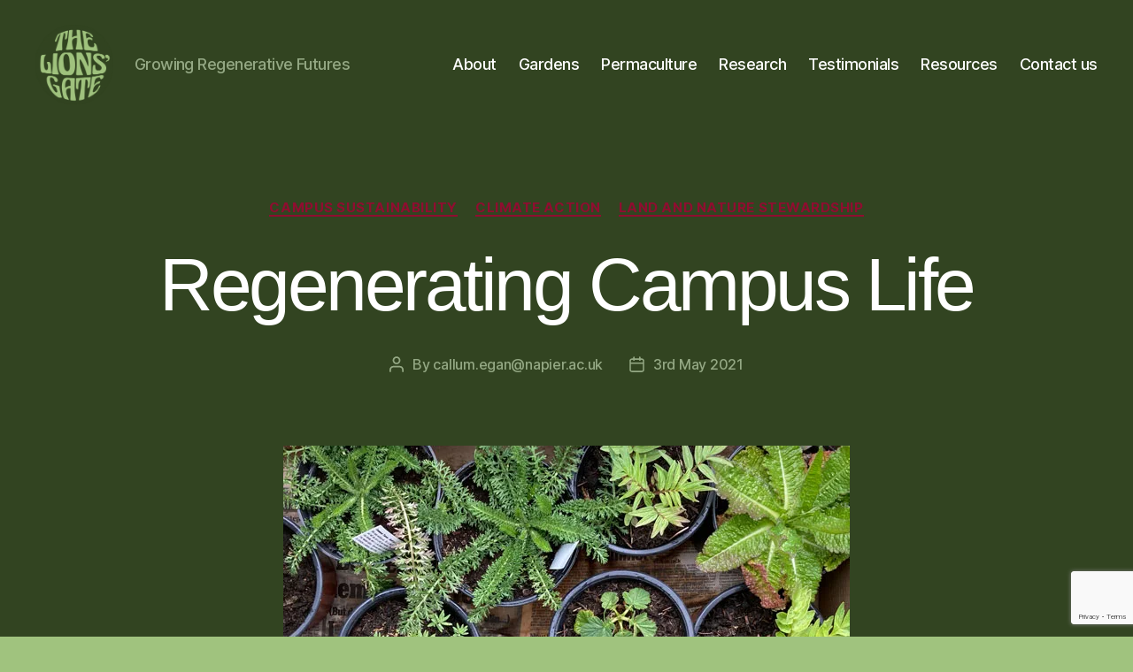

--- FILE ---
content_type: text/html; charset=UTF-8
request_url: https://blogs.napier.ac.uk/thelionsgate/regenerating-campus-life/
body_size: 57684
content:
<!DOCTYPE html>

<html class="no-js" lang="en-GB">

	<head>

		<meta charset="UTF-8">
		<meta name="viewport" content="width=device-width, initial-scale=1.0">

		<link rel="profile" href="https://gmpg.org/xfn/11">

		<meta name='robots' content='index, follow, max-image-preview:large, max-snippet:-1, max-video-preview:-1' />

	<!-- This site is optimized with the Yoast SEO plugin v26.6 - https://yoast.com/wordpress/plugins/seo/ -->
	<title>Regenerating campus life - The Lions&#039; Gate</title>
	<link rel="canonical" href="https://blogs.napier.ac.uk/thelionsgate/regenerating-campus-life/" />
	<meta property="og:locale" content="en_GB" />
	<meta property="og:type" content="article" />
	<meta property="og:title" content="Regenerating campus life - The Lions&#039; Gate" />
	<meta property="og:description" content="Plants and seeds bought via our Community Climate Action Fund success. It&#8217;s exciting to see our plans for edible/sensory/medicinal campuses come together. Over the last few weeks we&#8217;ve taken delivery [&hellip;]" />
	<meta property="og:url" content="https://blogs.napier.ac.uk/thelionsgate/regenerating-campus-life/" />
	<meta property="og:site_name" content="The Lions&#039; Gate" />
	<meta property="article:published_time" content="2021-05-03T15:05:01+00:00" />
	<meta property="article:modified_time" content="2023-02-21T09:03:44+00:00" />
	<meta property="og:image" content="https://blogs.napier.ac.uk/thelionsgate/wp-content/uploads/sites/53/2021/05/herb-tn.jpg" />
	<meta property="og:image:width" content="640" />
	<meta property="og:image:height" content="449" />
	<meta property="og:image:type" content="image/jpeg" />
	<meta name="author" content="callum.egan@napier.ac.uk" />
	<meta name="twitter:card" content="summary_large_image" />
	<meta name="twitter:label1" content="Written by" />
	<meta name="twitter:data1" content="callum.egan@napier.ac.uk" />
	<meta name="twitter:label2" content="Estimated reading time" />
	<meta name="twitter:data2" content="2 minutes" />
	<script type="application/ld+json" class="yoast-schema-graph">{"@context":"https://schema.org","@graph":[{"@type":"Article","@id":"https://blogs.napier.ac.uk/thelionsgate/regenerating-campus-life/#article","isPartOf":{"@id":"https://blogs.napier.ac.uk/thelionsgate/regenerating-campus-life/"},"author":{"name":"callum.egan@napier.ac.uk","@id":"https://blogs.napier.ac.uk/thelionsgate/#/schema/person/09cd89df608b4af36193fa4770aad4bc"},"headline":"Regenerating campus life","datePublished":"2021-05-03T15:05:01+00:00","dateModified":"2023-02-21T09:03:44+00:00","mainEntityOfPage":{"@id":"https://blogs.napier.ac.uk/thelionsgate/regenerating-campus-life/"},"wordCount":251,"publisher":{"@id":"https://blogs.napier.ac.uk/thelionsgate/#organization"},"image":{"@id":"https://blogs.napier.ac.uk/thelionsgate/regenerating-campus-life/#primaryimage"},"thumbnailUrl":"https://i0.wp.com/blogs.napier.ac.uk/thelionsgate/wp-content/uploads/sites/53/2021/05/herb-tn.jpg?fit=640%2C449&ssl=1","articleSection":["Campus Sustainability","Climate Action","Land and nature stewardship"],"inLanguage":"en-GB"},{"@type":"WebPage","@id":"https://blogs.napier.ac.uk/thelionsgate/regenerating-campus-life/","url":"https://blogs.napier.ac.uk/thelionsgate/regenerating-campus-life/","name":"Regenerating campus life - The Lions&#039; Gate","isPartOf":{"@id":"https://blogs.napier.ac.uk/thelionsgate/#website"},"primaryImageOfPage":{"@id":"https://blogs.napier.ac.uk/thelionsgate/regenerating-campus-life/#primaryimage"},"image":{"@id":"https://blogs.napier.ac.uk/thelionsgate/regenerating-campus-life/#primaryimage"},"thumbnailUrl":"https://i0.wp.com/blogs.napier.ac.uk/thelionsgate/wp-content/uploads/sites/53/2021/05/herb-tn.jpg?fit=640%2C449&ssl=1","datePublished":"2021-05-03T15:05:01+00:00","dateModified":"2023-02-21T09:03:44+00:00","breadcrumb":{"@id":"https://blogs.napier.ac.uk/thelionsgate/regenerating-campus-life/#breadcrumb"},"inLanguage":"en-GB","potentialAction":[{"@type":"ReadAction","target":["https://blogs.napier.ac.uk/thelionsgate/regenerating-campus-life/"]}]},{"@type":"ImageObject","inLanguage":"en-GB","@id":"https://blogs.napier.ac.uk/thelionsgate/regenerating-campus-life/#primaryimage","url":"https://i0.wp.com/blogs.napier.ac.uk/thelionsgate/wp-content/uploads/sites/53/2021/05/herb-tn.jpg?fit=640%2C449&ssl=1","contentUrl":"https://i0.wp.com/blogs.napier.ac.uk/thelionsgate/wp-content/uploads/sites/53/2021/05/herb-tn.jpg?fit=640%2C449&ssl=1","width":640,"height":449,"caption":"Herbs from Plants with Purpose"},{"@type":"BreadcrumbList","@id":"https://blogs.napier.ac.uk/thelionsgate/regenerating-campus-life/#breadcrumb","itemListElement":[{"@type":"ListItem","position":1,"name":"Home","item":"https://blogs.napier.ac.uk/thelionsgate/"},{"@type":"ListItem","position":2,"name":"Regenerating campus life"}]},{"@type":"WebSite","@id":"https://blogs.napier.ac.uk/thelionsgate/#website","url":"https://blogs.napier.ac.uk/thelionsgate/","name":"The Lions&#039; Gate","description":"Growing Regenerative Futures","publisher":{"@id":"https://blogs.napier.ac.uk/thelionsgate/#organization"},"potentialAction":[{"@type":"SearchAction","target":{"@type":"EntryPoint","urlTemplate":"https://blogs.napier.ac.uk/thelionsgate/?s={search_term_string}"},"query-input":{"@type":"PropertyValueSpecification","valueRequired":true,"valueName":"search_term_string"}}],"inLanguage":"en-GB"},{"@type":"Organization","@id":"https://blogs.napier.ac.uk/thelionsgate/#organization","name":"The Lions&#039; Gate","url":"https://blogs.napier.ac.uk/thelionsgate/","logo":{"@type":"ImageObject","inLanguage":"en-GB","@id":"https://blogs.napier.ac.uk/thelionsgate/#/schema/logo/image/","url":"https://i0.wp.com/blogs.napier.ac.uk/thelionsgate/wp-content/uploads/sites/53/2022/06/CIRCLE-LOGO-e1655666441787.png?fit=200%2C205&ssl=1","contentUrl":"https://i0.wp.com/blogs.napier.ac.uk/thelionsgate/wp-content/uploads/sites/53/2022/06/CIRCLE-LOGO-e1655666441787.png?fit=200%2C205&ssl=1","width":200,"height":205,"caption":"The Lions&#039; Gate"},"image":{"@id":"https://blogs.napier.ac.uk/thelionsgate/#/schema/logo/image/"}},{"@type":"Person","@id":"https://blogs.napier.ac.uk/thelionsgate/#/schema/person/09cd89df608b4af36193fa4770aad4bc","name":"callum.egan@napier.ac.uk","image":{"@type":"ImageObject","inLanguage":"en-GB","@id":"https://blogs.napier.ac.uk/thelionsgate/#/schema/person/image/","url":"https://secure.gravatar.com/avatar/d5a3f066105e512645b919cee013a75cfce52afe1432634cefb18b43ab03b215?s=96&d=mm&r=g","contentUrl":"https://secure.gravatar.com/avatar/d5a3f066105e512645b919cee013a75cfce52afe1432634cefb18b43ab03b215?s=96&d=mm&r=g","caption":"callum.egan@napier.ac.uk"},"url":"https://blogs.napier.ac.uk/thelionsgate/author/callum-egannapier-ac-uk/"}]}</script>
	<!-- / Yoast SEO plugin. -->


<link rel='dns-prefetch' href='//secure.gravatar.com' />
<link rel='dns-prefetch' href='//stats.wp.com' />
<link rel='dns-prefetch' href='//v0.wordpress.com' />
<link rel='preconnect' href='//i0.wp.com' />
<link rel='preconnect' href='//c0.wp.com' />
<link rel="alternate" type="application/rss+xml" title="The Lions&#039; Gate &raquo; Feed" href="https://blogs.napier.ac.uk/thelionsgate/feed/" />
<link rel="alternate" type="application/rss+xml" title="The Lions&#039; Gate &raquo; Comments Feed" href="https://blogs.napier.ac.uk/thelionsgate/comments/feed/" />
<link rel="alternate" type="text/calendar" title="The Lions&#039; Gate &raquo; iCal Feed" href="https://blogs.napier.ac.uk/thelionsgate/events/?ical=1" />
<link rel="alternate" title="oEmbed (JSON)" type="application/json+oembed" href="https://blogs.napier.ac.uk/thelionsgate/wp-json/oembed/1.0/embed?url=https%3A%2F%2Fblogs.napier.ac.uk%2Fthelionsgate%2Fregenerating-campus-life%2F" />
<link rel="alternate" title="oEmbed (XML)" type="text/xml+oembed" href="https://blogs.napier.ac.uk/thelionsgate/wp-json/oembed/1.0/embed?url=https%3A%2F%2Fblogs.napier.ac.uk%2Fthelionsgate%2Fregenerating-campus-life%2F&#038;format=xml" />
<style id='wp-img-auto-sizes-contain-inline-css'>
img:is([sizes=auto i],[sizes^="auto," i]){contain-intrinsic-size:3000px 1500px}
/*# sourceURL=wp-img-auto-sizes-contain-inline-css */
</style>
<style id='wp-emoji-styles-inline-css'>

	img.wp-smiley, img.emoji {
		display: inline !important;
		border: none !important;
		box-shadow: none !important;
		height: 1em !important;
		width: 1em !important;
		margin: 0 0.07em !important;
		vertical-align: -0.1em !important;
		background: none !important;
		padding: 0 !important;
	}
/*# sourceURL=wp-emoji-styles-inline-css */
</style>
<link rel='stylesheet' id='wp-block-library-css' href='https://blogs.napier.ac.uk/thelionsgate/wp-content/plugins/gutenberg/build/styles/block-library/style.css?ver=22.3.0' media='all' />
<style id='global-styles-inline-css'>
:root{--wp--preset--aspect-ratio--square: 1;--wp--preset--aspect-ratio--4-3: 4/3;--wp--preset--aspect-ratio--3-4: 3/4;--wp--preset--aspect-ratio--3-2: 3/2;--wp--preset--aspect-ratio--2-3: 2/3;--wp--preset--aspect-ratio--16-9: 16/9;--wp--preset--aspect-ratio--9-16: 9/16;--wp--preset--color--black: #000000;--wp--preset--color--cyan-bluish-gray: #abb8c3;--wp--preset--color--white: #ffffff;--wp--preset--color--pale-pink: #f78da7;--wp--preset--color--vivid-red: #cf2e2e;--wp--preset--color--luminous-vivid-orange: #ff6900;--wp--preset--color--luminous-vivid-amber: #fcb900;--wp--preset--color--light-green-cyan: #7bdcb5;--wp--preset--color--vivid-green-cyan: #00d084;--wp--preset--color--pale-cyan-blue: #8ed1fc;--wp--preset--color--vivid-cyan-blue: #0693e3;--wp--preset--color--vivid-purple: #9b51e0;--wp--preset--color--accent: #900d30;--wp--preset--color--primary: #000000;--wp--preset--color--secondary: #333c29;--wp--preset--color--subtle-background: #7ca94f;--wp--preset--color--background: #a0c37e;--wp--preset--gradient--vivid-cyan-blue-to-vivid-purple: linear-gradient(135deg,rgb(6,147,227) 0%,rgb(155,81,224) 100%);--wp--preset--gradient--light-green-cyan-to-vivid-green-cyan: linear-gradient(135deg,rgb(122,220,180) 0%,rgb(0,208,130) 100%);--wp--preset--gradient--luminous-vivid-amber-to-luminous-vivid-orange: linear-gradient(135deg,rgb(252,185,0) 0%,rgb(255,105,0) 100%);--wp--preset--gradient--luminous-vivid-orange-to-vivid-red: linear-gradient(135deg,rgb(255,105,0) 0%,rgb(207,46,46) 100%);--wp--preset--gradient--very-light-gray-to-cyan-bluish-gray: linear-gradient(135deg,rgb(238,238,238) 0%,rgb(169,184,195) 100%);--wp--preset--gradient--cool-to-warm-spectrum: linear-gradient(135deg,rgb(74,234,220) 0%,rgb(151,120,209) 20%,rgb(207,42,186) 40%,rgb(238,44,130) 60%,rgb(251,105,98) 80%,rgb(254,248,76) 100%);--wp--preset--gradient--blush-light-purple: linear-gradient(135deg,rgb(255,206,236) 0%,rgb(152,150,240) 100%);--wp--preset--gradient--blush-bordeaux: linear-gradient(135deg,rgb(254,205,165) 0%,rgb(254,45,45) 50%,rgb(107,0,62) 100%);--wp--preset--gradient--luminous-dusk: linear-gradient(135deg,rgb(255,203,112) 0%,rgb(199,81,192) 50%,rgb(65,88,208) 100%);--wp--preset--gradient--pale-ocean: linear-gradient(135deg,rgb(255,245,203) 0%,rgb(182,227,212) 50%,rgb(51,167,181) 100%);--wp--preset--gradient--electric-grass: linear-gradient(135deg,rgb(202,248,128) 0%,rgb(113,206,126) 100%);--wp--preset--gradient--midnight: linear-gradient(135deg,rgb(2,3,129) 0%,rgb(40,116,252) 100%);--wp--preset--font-size--small: 18px;--wp--preset--font-size--medium: 20px;--wp--preset--font-size--large: 26.25px;--wp--preset--font-size--x-large: 42px;--wp--preset--font-size--normal: 21px;--wp--preset--font-size--larger: 32px;--wp--preset--spacing--20: 0.44rem;--wp--preset--spacing--30: 0.67rem;--wp--preset--spacing--40: 1rem;--wp--preset--spacing--50: 1.5rem;--wp--preset--spacing--60: 2.25rem;--wp--preset--spacing--70: 3.38rem;--wp--preset--spacing--80: 5.06rem;--wp--preset--shadow--natural: 6px 6px 9px rgba(0, 0, 0, 0.2);--wp--preset--shadow--deep: 12px 12px 50px rgba(0, 0, 0, 0.4);--wp--preset--shadow--sharp: 6px 6px 0px rgba(0, 0, 0, 0.2);--wp--preset--shadow--outlined: 6px 6px 0px -3px rgb(255, 255, 255), 6px 6px rgb(0, 0, 0);--wp--preset--shadow--crisp: 6px 6px 0px rgb(0, 0, 0);}:where(.is-layout-flex){gap: 0.5em;}:where(.is-layout-grid){gap: 0.5em;}body .is-layout-flex{display: flex;}.is-layout-flex{flex-wrap: wrap;align-items: center;}.is-layout-flex > :is(*, div){margin: 0;}body .is-layout-grid{display: grid;}.is-layout-grid > :is(*, div){margin: 0;}:where(.wp-block-columns.is-layout-flex){gap: 2em;}:where(.wp-block-columns.is-layout-grid){gap: 2em;}:where(.wp-block-post-template.is-layout-flex){gap: 1.25em;}:where(.wp-block-post-template.is-layout-grid){gap: 1.25em;}.has-black-color{color: var(--wp--preset--color--black) !important;}.has-cyan-bluish-gray-color{color: var(--wp--preset--color--cyan-bluish-gray) !important;}.has-white-color{color: var(--wp--preset--color--white) !important;}.has-pale-pink-color{color: var(--wp--preset--color--pale-pink) !important;}.has-vivid-red-color{color: var(--wp--preset--color--vivid-red) !important;}.has-luminous-vivid-orange-color{color: var(--wp--preset--color--luminous-vivid-orange) !important;}.has-luminous-vivid-amber-color{color: var(--wp--preset--color--luminous-vivid-amber) !important;}.has-light-green-cyan-color{color: var(--wp--preset--color--light-green-cyan) !important;}.has-vivid-green-cyan-color{color: var(--wp--preset--color--vivid-green-cyan) !important;}.has-pale-cyan-blue-color{color: var(--wp--preset--color--pale-cyan-blue) !important;}.has-vivid-cyan-blue-color{color: var(--wp--preset--color--vivid-cyan-blue) !important;}.has-vivid-purple-color{color: var(--wp--preset--color--vivid-purple) !important;}.has-black-background-color{background-color: var(--wp--preset--color--black) !important;}.has-cyan-bluish-gray-background-color{background-color: var(--wp--preset--color--cyan-bluish-gray) !important;}.has-white-background-color{background-color: var(--wp--preset--color--white) !important;}.has-pale-pink-background-color{background-color: var(--wp--preset--color--pale-pink) !important;}.has-vivid-red-background-color{background-color: var(--wp--preset--color--vivid-red) !important;}.has-luminous-vivid-orange-background-color{background-color: var(--wp--preset--color--luminous-vivid-orange) !important;}.has-luminous-vivid-amber-background-color{background-color: var(--wp--preset--color--luminous-vivid-amber) !important;}.has-light-green-cyan-background-color{background-color: var(--wp--preset--color--light-green-cyan) !important;}.has-vivid-green-cyan-background-color{background-color: var(--wp--preset--color--vivid-green-cyan) !important;}.has-pale-cyan-blue-background-color{background-color: var(--wp--preset--color--pale-cyan-blue) !important;}.has-vivid-cyan-blue-background-color{background-color: var(--wp--preset--color--vivid-cyan-blue) !important;}.has-vivid-purple-background-color{background-color: var(--wp--preset--color--vivid-purple) !important;}.has-black-border-color{border-color: var(--wp--preset--color--black) !important;}.has-cyan-bluish-gray-border-color{border-color: var(--wp--preset--color--cyan-bluish-gray) !important;}.has-white-border-color{border-color: var(--wp--preset--color--white) !important;}.has-pale-pink-border-color{border-color: var(--wp--preset--color--pale-pink) !important;}.has-vivid-red-border-color{border-color: var(--wp--preset--color--vivid-red) !important;}.has-luminous-vivid-orange-border-color{border-color: var(--wp--preset--color--luminous-vivid-orange) !important;}.has-luminous-vivid-amber-border-color{border-color: var(--wp--preset--color--luminous-vivid-amber) !important;}.has-light-green-cyan-border-color{border-color: var(--wp--preset--color--light-green-cyan) !important;}.has-vivid-green-cyan-border-color{border-color: var(--wp--preset--color--vivid-green-cyan) !important;}.has-pale-cyan-blue-border-color{border-color: var(--wp--preset--color--pale-cyan-blue) !important;}.has-vivid-cyan-blue-border-color{border-color: var(--wp--preset--color--vivid-cyan-blue) !important;}.has-vivid-purple-border-color{border-color: var(--wp--preset--color--vivid-purple) !important;}.has-vivid-cyan-blue-to-vivid-purple-gradient-background{background: var(--wp--preset--gradient--vivid-cyan-blue-to-vivid-purple) !important;}.has-light-green-cyan-to-vivid-green-cyan-gradient-background{background: var(--wp--preset--gradient--light-green-cyan-to-vivid-green-cyan) !important;}.has-luminous-vivid-amber-to-luminous-vivid-orange-gradient-background{background: var(--wp--preset--gradient--luminous-vivid-amber-to-luminous-vivid-orange) !important;}.has-luminous-vivid-orange-to-vivid-red-gradient-background{background: var(--wp--preset--gradient--luminous-vivid-orange-to-vivid-red) !important;}.has-very-light-gray-to-cyan-bluish-gray-gradient-background{background: var(--wp--preset--gradient--very-light-gray-to-cyan-bluish-gray) !important;}.has-cool-to-warm-spectrum-gradient-background{background: var(--wp--preset--gradient--cool-to-warm-spectrum) !important;}.has-blush-light-purple-gradient-background{background: var(--wp--preset--gradient--blush-light-purple) !important;}.has-blush-bordeaux-gradient-background{background: var(--wp--preset--gradient--blush-bordeaux) !important;}.has-luminous-dusk-gradient-background{background: var(--wp--preset--gradient--luminous-dusk) !important;}.has-pale-ocean-gradient-background{background: var(--wp--preset--gradient--pale-ocean) !important;}.has-electric-grass-gradient-background{background: var(--wp--preset--gradient--electric-grass) !important;}.has-midnight-gradient-background{background: var(--wp--preset--gradient--midnight) !important;}.has-small-font-size{font-size: var(--wp--preset--font-size--small) !important;}.has-medium-font-size{font-size: var(--wp--preset--font-size--medium) !important;}.has-large-font-size{font-size: var(--wp--preset--font-size--large) !important;}.has-x-large-font-size{font-size: var(--wp--preset--font-size--x-large) !important;}
/*# sourceURL=global-styles-inline-css */
</style>

<style id='classic-theme-styles-inline-css'>
.wp-block-button__link{background-color:#32373c;border-radius:9999px;box-shadow:none;color:#fff;font-size:1.125em;padding:calc(.667em + 2px) calc(1.333em + 2px);text-decoration:none}.wp-block-file__button{background:#32373c;color:#fff}.wp-block-accordion-heading{margin:0}.wp-block-accordion-heading__toggle{background-color:inherit!important;color:inherit!important}.wp-block-accordion-heading__toggle:not(:focus-visible){outline:none}.wp-block-accordion-heading__toggle:focus,.wp-block-accordion-heading__toggle:hover{background-color:inherit!important;border:none;box-shadow:none;color:inherit;padding:var(--wp--preset--spacing--20,1em) 0;text-decoration:none}.wp-block-accordion-heading__toggle:focus-visible{outline:auto;outline-offset:0}
/*# sourceURL=https://blogs.napier.ac.uk/thelionsgate/wp-content/plugins/gutenberg/build/styles/block-library/classic.css */
</style>
<link rel='stylesheet' id='contact-form-7-css' href='https://blogs.napier.ac.uk/thelionsgate/wp-content/plugins/contact-form-7/includes/css/styles.css?ver=6.1.4' media='all' />
<link rel='stylesheet' id='h5p-plugin-styles-css' href='https://blogs.napier.ac.uk/thelionsgate/wp-content/plugins/h5p/h5p-php-library/styles/h5p.css?ver=1.16.2' media='all' />
<link rel='stylesheet' id='twentytwenty-style-css' href='https://blogs.napier.ac.uk/thelionsgate/wp-content/themes/twentytwenty/style.css?ver=3.0' media='all' />
<style id='twentytwenty-style-inline-css'>
.color-accent,.color-accent-hover:hover,.color-accent-hover:focus,:root .has-accent-color,.has-drop-cap:not(:focus):first-letter,.wp-block-button.is-style-outline,a { color: #900d30; }blockquote,.border-color-accent,.border-color-accent-hover:hover,.border-color-accent-hover:focus { border-color: #900d30; }button,.button,.faux-button,.wp-block-button__link,.wp-block-file .wp-block-file__button,input[type="button"],input[type="reset"],input[type="submit"],.bg-accent,.bg-accent-hover:hover,.bg-accent-hover:focus,:root .has-accent-background-color,.comment-reply-link { background-color: #900d30; }.fill-children-accent,.fill-children-accent * { fill: #900d30; }:root .has-background-color,button,.button,.faux-button,.wp-block-button__link,.wp-block-file__button,input[type="button"],input[type="reset"],input[type="submit"],.wp-block-button,.comment-reply-link,.has-background.has-primary-background-color:not(.has-text-color),.has-background.has-primary-background-color *:not(.has-text-color),.has-background.has-accent-background-color:not(.has-text-color),.has-background.has-accent-background-color *:not(.has-text-color) { color: #a0c37e; }:root .has-background-background-color { background-color: #a0c37e; }body,.entry-title a,:root .has-primary-color { color: #000000; }:root .has-primary-background-color { background-color: #000000; }cite,figcaption,.wp-caption-text,.post-meta,.entry-content .wp-block-archives li,.entry-content .wp-block-categories li,.entry-content .wp-block-latest-posts li,.wp-block-latest-comments__comment-date,.wp-block-latest-posts__post-date,.wp-block-embed figcaption,.wp-block-image figcaption,.wp-block-pullquote cite,.comment-metadata,.comment-respond .comment-notes,.comment-respond .logged-in-as,.pagination .dots,.entry-content hr:not(.has-background),hr.styled-separator,:root .has-secondary-color { color: #333c29; }:root .has-secondary-background-color { background-color: #333c29; }pre,fieldset,input,textarea,table,table *,hr { border-color: #7ca94f; }caption,code,code,kbd,samp,.wp-block-table.is-style-stripes tbody tr:nth-child(odd),:root .has-subtle-background-background-color { background-color: #7ca94f; }.wp-block-table.is-style-stripes { border-bottom-color: #7ca94f; }.wp-block-latest-posts.is-grid li { border-top-color: #7ca94f; }:root .has-subtle-background-color { color: #7ca94f; }body:not(.overlay-header) .primary-menu > li > a,body:not(.overlay-header) .primary-menu > li > .icon,.modal-menu a,.footer-menu a, .footer-widgets a:where(:not(.wp-block-button__link)),#site-footer .wp-block-button.is-style-outline,.wp-block-pullquote:before,.singular:not(.overlay-header) .entry-header a,.archive-header a,.header-footer-group .color-accent,.header-footer-group .color-accent-hover:hover { color: #e990a7; }.social-icons a,#site-footer button:not(.toggle),#site-footer .button,#site-footer .faux-button,#site-footer .wp-block-button__link,#site-footer .wp-block-file__button,#site-footer input[type="button"],#site-footer input[type="reset"],#site-footer input[type="submit"] { background-color: #e990a7; }.social-icons a,body:not(.overlay-header) .primary-menu ul,.header-footer-group button,.header-footer-group .button,.header-footer-group .faux-button,.header-footer-group .wp-block-button:not(.is-style-outline) .wp-block-button__link,.header-footer-group .wp-block-file__button,.header-footer-group input[type="button"],.header-footer-group input[type="reset"],.header-footer-group input[type="submit"] { color: #324421; }#site-header,.footer-nav-widgets-wrapper,#site-footer,.menu-modal,.menu-modal-inner,.search-modal-inner,.archive-header,.singular .entry-header,.singular .featured-media:before,.wp-block-pullquote:before { background-color: #324421; }.header-footer-group,body:not(.overlay-header) #site-header .toggle,.menu-modal .toggle { color: #ffffff; }body:not(.overlay-header) .primary-menu ul { background-color: #ffffff; }body:not(.overlay-header) .primary-menu > li > ul:after { border-bottom-color: #ffffff; }body:not(.overlay-header) .primary-menu ul ul:after { border-left-color: #ffffff; }.site-description,body:not(.overlay-header) .toggle-inner .toggle-text,.widget .post-date,.widget .rss-date,.widget_archive li,.widget_categories li,.widget cite,.widget_pages li,.widget_meta li,.widget_nav_menu li,.powered-by-wordpress,.footer-credits .privacy-policy,.to-the-top,.singular .entry-header .post-meta,.singular:not(.overlay-header) .entry-header .post-meta a { color: #94a884; }.header-footer-group pre,.header-footer-group fieldset,.header-footer-group input,.header-footer-group textarea,.header-footer-group table,.header-footer-group table *,.footer-nav-widgets-wrapper,#site-footer,.menu-modal nav *,.footer-widgets-outer-wrapper,.footer-top { border-color: #415c27; }.header-footer-group table caption,body:not(.overlay-header) .header-inner .toggle-wrapper::before { background-color: #415c27; }
/*# sourceURL=twentytwenty-style-inline-css */
</style>
<link rel='stylesheet' id='twentytwenty-fonts-css' href='https://blogs.napier.ac.uk/thelionsgate/wp-content/themes/twentytwenty/assets/css/font-inter.css?ver=3.0' media='all' />
<link rel='stylesheet' id='twentytwenty-print-style-css' href='https://blogs.napier.ac.uk/thelionsgate/wp-content/themes/twentytwenty/print.css?ver=3.0' media='print' />
<link rel='stylesheet' id='twentytwenty-jetpack-css' href='https://c0.wp.com/p/jetpack/15.3.1/modules/theme-tools/compat/twentytwenty.css' media='all' />
<link rel='stylesheet' id='tablepress-default-css' href='https://blogs.napier.ac.uk/thelionsgate/wp-content/plugins/tablepress/css/build/default.css?ver=3.2.6' media='all' />
<link rel='stylesheet' id='wp-block-paragraph-css' href='https://blogs.napier.ac.uk/thelionsgate/wp-content/plugins/gutenberg/build/styles/block-library/paragraph/style.css?ver=22.3.0' media='all' />
<script src="https://blogs.napier.ac.uk/thelionsgate/wp-content/plugins/stop-user-enumeration/frontend/js/frontend.js?ver=1.7.7" id="stop-user-enumeration-js" defer data-wp-strategy="defer"></script>
<script src="https://blogs.napier.ac.uk/thelionsgate/wp-content/themes/twentytwenty/assets/js/index.js?ver=3.0" id="twentytwenty-js-js" defer data-wp-strategy="defer"></script>
<link rel="https://api.w.org/" href="https://blogs.napier.ac.uk/thelionsgate/wp-json/" /><link rel="alternate" title="JSON" type="application/json" href="https://blogs.napier.ac.uk/thelionsgate/wp-json/wp/v2/posts/1201" /><link rel="EditURI" type="application/rsd+xml" title="RSD" href="https://blogs.napier.ac.uk/thelionsgate/xmlrpc.php?rsd" />
<meta name="generator" content="WordPress 6.9" />
<link rel='shortlink' href='https://wp.me/p9WEp0-jn' />
	<link rel="preconnect" href="https://fonts.googleapis.com">
	<link rel="preconnect" href="https://fonts.gstatic.com">
	
		<!-- GA Google Analytics @ https://m0n.co/ga -->
		<script>
			(function(i,s,o,g,r,a,m){i['GoogleAnalyticsObject']=r;i[r]=i[r]||function(){
			(i[r].q=i[r].q||[]).push(arguments)},i[r].l=1*new Date();a=s.createElement(o),
			m=s.getElementsByTagName(o)[0];a.async=1;a.src=g;m.parentNode.insertBefore(a,m)
			})(window,document,'script','https://www.google-analytics.com/analytics.js','ga');
			ga('create', 'UA-38800854-38', 'auto');
			ga('require', 'displayfeatures');
			ga('require', 'linkid');
			ga('set', 'anonymizeIp', true);
			ga('set', 'forceSSL', true);
			ga('send', 'pageview');
		</script>

	<meta name="tec-api-version" content="v1"><meta name="tec-api-origin" content="https://blogs.napier.ac.uk/thelionsgate"><link rel="alternate" href="https://blogs.napier.ac.uk/thelionsgate/wp-json/tribe/events/v1/" />	<style>img#wpstats{display:none}</style>
		<script>
document.documentElement.className = document.documentElement.className.replace( 'no-js', 'js' );
//# sourceURL=twentytwenty_no_js_class
</script>
<style id="custom-background-css">
body.custom-background { background-color: #a0c37e; }
</style>
	<link rel="icon" href="https://i0.wp.com/blogs.napier.ac.uk/thelionsgate/wp-content/uploads/sites/53/2022/06/lions-gate-logo-200-2.jpg?fit=32%2C32&#038;ssl=1" sizes="32x32" />
<link rel="icon" href="https://i0.wp.com/blogs.napier.ac.uk/thelionsgate/wp-content/uploads/sites/53/2022/06/lions-gate-logo-200-2.jpg?fit=187%2C192&#038;ssl=1" sizes="192x192" />
<link rel="apple-touch-icon" href="https://i0.wp.com/blogs.napier.ac.uk/thelionsgate/wp-content/uploads/sites/53/2022/06/lions-gate-logo-200-2.jpg?fit=176%2C180&#038;ssl=1" />
<meta name="msapplication-TileImage" content="https://i0.wp.com/blogs.napier.ac.uk/thelionsgate/wp-content/uploads/sites/53/2022/06/lions-gate-logo-200-2.jpg?fit=200%2C205&#038;ssl=1" />
	<style id="egf-frontend-styles" type="text/css">
		p {font-family: 'Helvetica', sans-serif;font-style: normal;font-weight: 400;} h1 {font-family: 'Arial', sans-serif;font-style: normal;font-weight: 400;text-transform: capitalize;} h2 {font-family: 'Arial', sans-serif;font-style: normal;font-weight: 400;} h3 {font-family: 'Arial', sans-serif;font-style: normal;font-weight: 400;} h4 {} h5 {} h6 {} 	</style>
	
	</head>

	<body class="wp-singular post-template-default single single-post postid-1201 single-format-standard custom-background wp-custom-logo wp-embed-responsive wp-theme-twentytwenty tribe-no-js singular has-post-thumbnail has-single-pagination showing-comments show-avatars footer-top-visible">

		<a class="skip-link screen-reader-text" href="#site-content">Skip to the content</a>
		<header id="site-header" class="header-footer-group">

			<div class="header-inner section-inner">

				<div class="header-titles-wrapper">

					
					<div class="header-titles">

						<div class="site-logo faux-heading"><a href="https://blogs.napier.ac.uk/thelionsgate/" class="custom-logo-link" rel="home"><img width="200" height="205" src="https://i0.wp.com/blogs.napier.ac.uk/thelionsgate/wp-content/uploads/sites/53/2022/06/CIRCLE-LOGO-e1655666441787.png?fit=200%2C205&amp;ssl=1" class="custom-logo" alt="The Lions&#039; Gate" decoding="async" /></a><span class="screen-reader-text">The Lions&#039; Gate</span></div><div class="site-description">Growing Regenerative Futures</div><!-- .site-description -->
					</div><!-- .header-titles -->

					<button class="toggle nav-toggle mobile-nav-toggle" data-toggle-target=".menu-modal"  data-toggle-body-class="showing-menu-modal" aria-expanded="false" data-set-focus=".close-nav-toggle">
						<span class="toggle-inner">
							<span class="toggle-icon">
								<svg class="svg-icon" aria-hidden="true" role="img" focusable="false" xmlns="http://www.w3.org/2000/svg" width="26" height="7" viewBox="0 0 26 7"><path fill-rule="evenodd" d="M332.5,45 C330.567003,45 329,43.4329966 329,41.5 C329,39.5670034 330.567003,38 332.5,38 C334.432997,38 336,39.5670034 336,41.5 C336,43.4329966 334.432997,45 332.5,45 Z M342,45 C340.067003,45 338.5,43.4329966 338.5,41.5 C338.5,39.5670034 340.067003,38 342,38 C343.932997,38 345.5,39.5670034 345.5,41.5 C345.5,43.4329966 343.932997,45 342,45 Z M351.5,45 C349.567003,45 348,43.4329966 348,41.5 C348,39.5670034 349.567003,38 351.5,38 C353.432997,38 355,39.5670034 355,41.5 C355,43.4329966 353.432997,45 351.5,45 Z" transform="translate(-329 -38)" /></svg>							</span>
							<span class="toggle-text">Menu</span>
						</span>
					</button><!-- .nav-toggle -->

				</div><!-- .header-titles-wrapper -->

				<div class="header-navigation-wrapper">

					
							<nav class="primary-menu-wrapper" aria-label="Horizontal">

								<ul class="primary-menu reset-list-style">

								<li id="menu-item-248" class="menu-item menu-item-type-post_type menu-item-object-page menu-item-248"><a href="https://blogs.napier.ac.uk/thelionsgate/about/">About</a></li>
<li id="menu-item-435" class="menu-item menu-item-type-post_type menu-item-object-page menu-item-435"><a href="https://blogs.napier.ac.uk/thelionsgate/the-gardens/">Gardens</a></li>
<li id="menu-item-446" class="menu-item menu-item-type-post_type menu-item-object-page menu-item-446"><a href="https://blogs.napier.ac.uk/thelionsgate/permaculture/">Permaculture</a></li>
<li id="menu-item-1618" class="menu-item menu-item-type-post_type menu-item-object-page menu-item-1618"><a href="https://blogs.napier.ac.uk/thelionsgate/research/">Research</a></li>
<li id="menu-item-1650" class="menu-item menu-item-type-post_type menu-item-object-page menu-item-1650"><a href="https://blogs.napier.ac.uk/thelionsgate/testimonials/">Testimonials</a></li>
<li id="menu-item-1858" class="menu-item menu-item-type-post_type menu-item-object-page menu-item-1858"><a href="https://blogs.napier.ac.uk/thelionsgate/resources/">Resources</a></li>
<li id="menu-item-249" class="menu-item menu-item-type-post_type menu-item-object-page menu-item-249"><a href="https://blogs.napier.ac.uk/thelionsgate/contact/">Contact us</a></li>

								</ul>

							</nav><!-- .primary-menu-wrapper -->

						
				</div><!-- .header-navigation-wrapper -->

			</div><!-- .header-inner -->

			
		</header><!-- #site-header -->

		
<div class="menu-modal cover-modal header-footer-group" data-modal-target-string=".menu-modal">

	<div class="menu-modal-inner modal-inner">

		<div class="menu-wrapper section-inner">

			<div class="menu-top">

				<button class="toggle close-nav-toggle fill-children-current-color" data-toggle-target=".menu-modal" data-toggle-body-class="showing-menu-modal" data-set-focus=".menu-modal">
					<span class="toggle-text">Close Menu</span>
					<svg class="svg-icon" aria-hidden="true" role="img" focusable="false" xmlns="http://www.w3.org/2000/svg" width="16" height="16" viewBox="0 0 16 16"><polygon fill="" fill-rule="evenodd" points="6.852 7.649 .399 1.195 1.445 .149 7.899 6.602 14.352 .149 15.399 1.195 8.945 7.649 15.399 14.102 14.352 15.149 7.899 8.695 1.445 15.149 .399 14.102" /></svg>				</button><!-- .nav-toggle -->

				
					<nav class="mobile-menu" aria-label="Mobile">

						<ul class="modal-menu reset-list-style">

						<li class="menu-item menu-item-type-post_type menu-item-object-page menu-item-248"><div class="ancestor-wrapper"><a href="https://blogs.napier.ac.uk/thelionsgate/about/">About</a></div><!-- .ancestor-wrapper --></li>
<li class="menu-item menu-item-type-post_type menu-item-object-page menu-item-435"><div class="ancestor-wrapper"><a href="https://blogs.napier.ac.uk/thelionsgate/the-gardens/">Gardens</a></div><!-- .ancestor-wrapper --></li>
<li class="menu-item menu-item-type-post_type menu-item-object-page menu-item-446"><div class="ancestor-wrapper"><a href="https://blogs.napier.ac.uk/thelionsgate/permaculture/">Permaculture</a></div><!-- .ancestor-wrapper --></li>
<li class="menu-item menu-item-type-post_type menu-item-object-page menu-item-1618"><div class="ancestor-wrapper"><a href="https://blogs.napier.ac.uk/thelionsgate/research/">Research</a></div><!-- .ancestor-wrapper --></li>
<li class="menu-item menu-item-type-post_type menu-item-object-page menu-item-1650"><div class="ancestor-wrapper"><a href="https://blogs.napier.ac.uk/thelionsgate/testimonials/">Testimonials</a></div><!-- .ancestor-wrapper --></li>
<li class="menu-item menu-item-type-post_type menu-item-object-page menu-item-1858"><div class="ancestor-wrapper"><a href="https://blogs.napier.ac.uk/thelionsgate/resources/">Resources</a></div><!-- .ancestor-wrapper --></li>
<li class="menu-item menu-item-type-post_type menu-item-object-page menu-item-249"><div class="ancestor-wrapper"><a href="https://blogs.napier.ac.uk/thelionsgate/contact/">Contact us</a></div><!-- .ancestor-wrapper --></li>

						</ul>

					</nav>

					
			</div><!-- .menu-top -->

			<div class="menu-bottom">

				
			</div><!-- .menu-bottom -->

		</div><!-- .menu-wrapper -->

	</div><!-- .menu-modal-inner -->

</div><!-- .menu-modal -->

<main id="site-content">

	
<article class="post-1201 post type-post status-publish format-standard has-post-thumbnail hentry category-campus-sustainability category-climate-action category-land-and-nature-stewardship" id="post-1201">

	
<header class="entry-header has-text-align-center header-footer-group">

	<div class="entry-header-inner section-inner medium">

		
			<div class="entry-categories">
				<span class="screen-reader-text">
					Categories				</span>
				<div class="entry-categories-inner">
					<a href="https://blogs.napier.ac.uk/thelionsgate/category/campus-sustainability/" rel="category tag">Campus Sustainability</a> <a href="https://blogs.napier.ac.uk/thelionsgate/category/climate-action/" rel="category tag">Climate Action</a> <a href="https://blogs.napier.ac.uk/thelionsgate/category/land-and-nature-stewardship/" rel="category tag">Land and nature stewardship</a>				</div><!-- .entry-categories-inner -->
			</div><!-- .entry-categories -->

			<h1 class="entry-title">Regenerating campus life</h1>
		<div class="post-meta-wrapper post-meta-single post-meta-single-top">

			<ul class="post-meta">

									<li class="post-author meta-wrapper">
						<span class="meta-icon">
							<span class="screen-reader-text">
								Post author							</span>
							<svg class="svg-icon" aria-hidden="true" role="img" focusable="false" xmlns="http://www.w3.org/2000/svg" width="18" height="20" viewBox="0 0 18 20"><path fill="" d="M18,19 C18,19.5522847 17.5522847,20 17,20 C16.4477153,20 16,19.5522847 16,19 L16,17 C16,15.3431458 14.6568542,14 13,14 L5,14 C3.34314575,14 2,15.3431458 2,17 L2,19 C2,19.5522847 1.55228475,20 1,20 C0.44771525,20 0,19.5522847 0,19 L0,17 C0,14.2385763 2.23857625,12 5,12 L13,12 C15.7614237,12 18,14.2385763 18,17 L18,19 Z M9,10 C6.23857625,10 4,7.76142375 4,5 C4,2.23857625 6.23857625,0 9,0 C11.7614237,0 14,2.23857625 14,5 C14,7.76142375 11.7614237,10 9,10 Z M9,8 C10.6568542,8 12,6.65685425 12,5 C12,3.34314575 10.6568542,2 9,2 C7.34314575,2 6,3.34314575 6,5 C6,6.65685425 7.34314575,8 9,8 Z" /></svg>						</span>
						<span class="meta-text">
							By <a href="https://blogs.napier.ac.uk/thelionsgate/author/callum-egannapier-ac-uk/">callum.egan@napier.ac.uk</a>						</span>
					</li>
										<li class="post-date meta-wrapper">
						<span class="meta-icon">
							<span class="screen-reader-text">
								Post date							</span>
							<svg class="svg-icon" aria-hidden="true" role="img" focusable="false" xmlns="http://www.w3.org/2000/svg" width="18" height="19" viewBox="0 0 18 19"><path fill="" d="M4.60069444,4.09375 L3.25,4.09375 C2.47334957,4.09375 1.84375,4.72334957 1.84375,5.5 L1.84375,7.26736111 L16.15625,7.26736111 L16.15625,5.5 C16.15625,4.72334957 15.5266504,4.09375 14.75,4.09375 L13.3993056,4.09375 L13.3993056,4.55555556 C13.3993056,5.02154581 13.0215458,5.39930556 12.5555556,5.39930556 C12.0895653,5.39930556 11.7118056,5.02154581 11.7118056,4.55555556 L11.7118056,4.09375 L6.28819444,4.09375 L6.28819444,4.55555556 C6.28819444,5.02154581 5.9104347,5.39930556 5.44444444,5.39930556 C4.97845419,5.39930556 4.60069444,5.02154581 4.60069444,4.55555556 L4.60069444,4.09375 Z M6.28819444,2.40625 L11.7118056,2.40625 L11.7118056,1 C11.7118056,0.534009742 12.0895653,0.15625 12.5555556,0.15625 C13.0215458,0.15625 13.3993056,0.534009742 13.3993056,1 L13.3993056,2.40625 L14.75,2.40625 C16.4586309,2.40625 17.84375,3.79136906 17.84375,5.5 L17.84375,15.875 C17.84375,17.5836309 16.4586309,18.96875 14.75,18.96875 L3.25,18.96875 C1.54136906,18.96875 0.15625,17.5836309 0.15625,15.875 L0.15625,5.5 C0.15625,3.79136906 1.54136906,2.40625 3.25,2.40625 L4.60069444,2.40625 L4.60069444,1 C4.60069444,0.534009742 4.97845419,0.15625 5.44444444,0.15625 C5.9104347,0.15625 6.28819444,0.534009742 6.28819444,1 L6.28819444,2.40625 Z M1.84375,8.95486111 L1.84375,15.875 C1.84375,16.6516504 2.47334957,17.28125 3.25,17.28125 L14.75,17.28125 C15.5266504,17.28125 16.15625,16.6516504 16.15625,15.875 L16.15625,8.95486111 L1.84375,8.95486111 Z" /></svg>						</span>
						<span class="meta-text">
							<a href="https://blogs.napier.ac.uk/thelionsgate/regenerating-campus-life/">3rd May 2021</a>
						</span>
					</li>
					
			</ul><!-- .post-meta -->

		</div><!-- .post-meta-wrapper -->

		
	</div><!-- .entry-header-inner -->

</header><!-- .entry-header -->

	<figure class="featured-media">

		<div class="featured-media-inner section-inner">

			<img width="640" height="449" src="https://i0.wp.com/blogs.napier.ac.uk/thelionsgate/wp-content/uploads/sites/53/2021/05/herb-tn.jpg?fit=640%2C449&amp;ssl=1" class="attachment-post-thumbnail size-post-thumbnail wp-post-image" alt="Herbs from Plants with Purpose" decoding="async" fetchpriority="high" srcset="https://i0.wp.com/blogs.napier.ac.uk/thelionsgate/wp-content/uploads/sites/53/2021/05/herb-tn.jpg?w=640&amp;ssl=1 640w, https://i0.wp.com/blogs.napier.ac.uk/thelionsgate/wp-content/uploads/sites/53/2021/05/herb-tn.jpg?resize=300%2C210&amp;ssl=1 300w" sizes="(max-width: 640px) 100vw, 640px" />
		</div><!-- .featured-media-inner -->

	</figure><!-- .featured-media -->

	
	<div class="post-inner thin ">

		<div class="entry-content">

			<p>Plants and seeds bought via our <a href="https://www.keepscotlandbeautiful.org/climate-change/community-climate-asset-fund/">Community Climate Action Fund</a> success.</p>
<p><img data-recalc-dims="1" decoding="async" class="aligncenter size-full wp-image-1202" src="https://i0.wp.com/blogs.napier.ac.uk/thelionsgate/wp-content/uploads/sites/53/2021/05/herbs-1.jpg?resize=580%2C378&#038;ssl=1" alt="Plants from Plants with Purpose" width="580" height="378" srcset="https://i0.wp.com/blogs.napier.ac.uk/thelionsgate/wp-content/uploads/sites/53/2021/05/herbs-1.jpg?w=1000&amp;ssl=1 1000w, https://i0.wp.com/blogs.napier.ac.uk/thelionsgate/wp-content/uploads/sites/53/2021/05/herbs-1.jpg?resize=300%2C195&amp;ssl=1 300w, https://i0.wp.com/blogs.napier.ac.uk/thelionsgate/wp-content/uploads/sites/53/2021/05/herbs-1.jpg?resize=768%2C500&amp;ssl=1 768w" sizes="(max-width: 580px) 100vw, 580px" /></p>
<p>It&#8217;s exciting to see our plans for edible/sensory/medicinal campuses come together. Over the last few weeks we&#8217;ve taken delivery of lots of herbs and seeds and soil and compost and water butts, and this week we take delivery of twenty fruit trees too!</p>
<p>You can see pictures from some of our deliveries from <a href="https://www.scotiaseeds.co.uk/">Scotia Seeds</a> and <a href="https://plantsandapples.com/">Plants with Purpose</a> above and below.</p>
<p><img data-recalc-dims="1" decoding="async" class="aligncenter size-full wp-image-1217" src="https://i0.wp.com/blogs.napier.ac.uk/thelionsgate/wp-content/uploads/sites/53/2021/05/herbs-2.jpg?resize=580%2C754&#038;ssl=1" alt="Picture of herbs from Plants with Purpose" width="580" height="754" srcset="https://i0.wp.com/blogs.napier.ac.uk/thelionsgate/wp-content/uploads/sites/53/2021/05/herbs-2.jpg?w=1000&amp;ssl=1 1000w, https://i0.wp.com/blogs.napier.ac.uk/thelionsgate/wp-content/uploads/sites/53/2021/05/herbs-2.jpg?resize=231%2C300&amp;ssl=1 231w, https://i0.wp.com/blogs.napier.ac.uk/thelionsgate/wp-content/uploads/sites/53/2021/05/herbs-2.jpg?resize=788%2C1024&amp;ssl=1 788w, https://i0.wp.com/blogs.napier.ac.uk/thelionsgate/wp-content/uploads/sites/53/2021/05/herbs-2.jpg?resize=768%2C998&amp;ssl=1 768w" sizes="(max-width: 580px) 100vw, 580px" /></p>
<p>So, all we need now is your enthusiasm and time to get all this greenery planted into the ground. With a bare minimum of effort we can contribute to our campuses transforming into regenerative spaces that nurture, soothe and inspire weary minds and invigorate bodies battered by the pandemic.</p>
<p>The Lions&#8217; Gate is fundamentally a co-operative undertaking, so if you have any ideas please come along and share, and we will try to help you realise them.</p>
<p>Contact Cal: <a href="mailto:callum.egan@napier.ac.uk">callum.egan@napier.ac.uk</a> to get involved.</p>
<p><strong>Most of our work is currently carried out on Thursday afternoons from 12-5pm.</strong></p>
<p><a href="https://www.scotiaseeds.co.uk/"><img data-recalc-dims="1" loading="lazy" decoding="async" class="aligncenter size-large wp-image-1216" src="https://i0.wp.com/blogs.napier.ac.uk/thelionsgate/wp-content/uploads/sites/53/2021/05/scotia-seeds.jpg?resize=580%2C696&#038;ssl=1" alt="Picture of Scotia Seed packets" width="580" height="696" srcset="https://i0.wp.com/blogs.napier.ac.uk/thelionsgate/wp-content/uploads/sites/53/2021/05/scotia-seeds.jpg?resize=853%2C1024&amp;ssl=1 853w, https://i0.wp.com/blogs.napier.ac.uk/thelionsgate/wp-content/uploads/sites/53/2021/05/scotia-seeds.jpg?resize=250%2C300&amp;ssl=1 250w, https://i0.wp.com/blogs.napier.ac.uk/thelionsgate/wp-content/uploads/sites/53/2021/05/scotia-seeds.jpg?resize=768%2C922&amp;ssl=1 768w, https://i0.wp.com/blogs.napier.ac.uk/thelionsgate/wp-content/uploads/sites/53/2021/05/scotia-seeds.jpg?w=1000&amp;ssl=1 1000w" sizes="auto, (max-width: 580px) 100vw, 580px" /></a></p>


<p>Here&#8217;s a list of the plants/herbs:<br><br>Mugwort Oriental limelight, Wild bergamot, Bronze bugle, Golden creeping Jenny, Roman/Lawn chamomile, Evening primrose, Flax/Linseed, Fox and cubs, Goats beard, Hemp agrimony, Lemon balm , Marsh woundwort, Meadowsweet, Mullein, Nottingham catchfly, Orpine, Scots lovage, St John&#8217;s wort, Teasel, Valerian all heal, Water avens, White strawberry, Yarrow, Yellow loosestrife, Yellow toadflax.</p>



<p>We have one of each for both Craiglockhart and Sighthill.</p>

		</div><!-- .entry-content -->

	</div><!-- .post-inner -->

	<div class="section-inner">
		
	</div><!-- .section-inner -->

	
	<nav class="pagination-single section-inner" aria-label="Post">

		<hr class="styled-separator is-style-wide" aria-hidden="true" />

		<div class="pagination-single-inner">

			
				<a class="previous-post" href="https://blogs.napier.ac.uk/thelionsgate/seed-bombing-the-rockery-below-john-napiers-tower/">
					<span class="arrow" aria-hidden="true">&larr;</span>
					<span class="title"><span class="title-inner">Seed-bombing the rockery below John Napier&#8217;s tower</span></span>
				</a>

				
				<a class="next-post" href="https://blogs.napier.ac.uk/thelionsgate/views-for-the-edge-of-auld-reekie/">
					<span class="arrow" aria-hidden="true">&rarr;</span>
						<span class="title"><span class="title-inner">Views from the edge of Auld Reekie</span></span>
				</a>
				
		</div><!-- .pagination-single-inner -->

		<hr class="styled-separator is-style-wide" aria-hidden="true" />

	</nav><!-- .pagination-single -->

	
</article><!-- .post -->

</main><!-- #site-content -->


	<div class="footer-nav-widgets-wrapper header-footer-group">

		<div class="footer-inner section-inner">

			
			
				<aside class="footer-widgets-outer-wrapper">

					<div class="footer-widgets-wrapper">

						
							<div class="footer-widgets column-one grid-item">
								<div class="widget widget_media_image"><div class="widget-content"><h2 class="widget-title subheading heading-size-3">52 Climate Actions</h2><a href="https://www.52climateactions.com/"><img width="300" height="157" src="https://i0.wp.com/blogs.napier.ac.uk/thelionsgate/wp-content/uploads/sites/53/2021/09/52Facebook2.jpg?fit=300%2C157&amp;ssl=1" class="image wp-image-1393  attachment-medium size-medium" alt="It&#039;s Time To Act!" style="max-width: 100%; height: auto;" decoding="async" loading="lazy" srcset="https://i0.wp.com/blogs.napier.ac.uk/thelionsgate/wp-content/uploads/sites/53/2021/09/52Facebook2.jpg?w=2500&amp;ssl=1 2500w, https://i0.wp.com/blogs.napier.ac.uk/thelionsgate/wp-content/uploads/sites/53/2021/09/52Facebook2.jpg?resize=300%2C157&amp;ssl=1 300w, https://i0.wp.com/blogs.napier.ac.uk/thelionsgate/wp-content/uploads/sites/53/2021/09/52Facebook2.jpg?resize=1024%2C536&amp;ssl=1 1024w, https://i0.wp.com/blogs.napier.ac.uk/thelionsgate/wp-content/uploads/sites/53/2021/09/52Facebook2.jpg?resize=768%2C402&amp;ssl=1 768w, https://i0.wp.com/blogs.napier.ac.uk/thelionsgate/wp-content/uploads/sites/53/2021/09/52Facebook2.jpg?resize=1536%2C804&amp;ssl=1 1536w, https://i0.wp.com/blogs.napier.ac.uk/thelionsgate/wp-content/uploads/sites/53/2021/09/52Facebook2.jpg?resize=2048%2C1072&amp;ssl=1 2048w, https://i0.wp.com/blogs.napier.ac.uk/thelionsgate/wp-content/uploads/sites/53/2021/09/52Facebook2.jpg?w=1160&amp;ssl=1 1160w, https://i0.wp.com/blogs.napier.ac.uk/thelionsgate/wp-content/uploads/sites/53/2021/09/52Facebook2.jpg?w=1740&amp;ssl=1 1740w" sizes="auto, (max-width: 300px) 100vw, 300px" /></a></div></div>							</div>

						
						
							<div class="footer-widgets column-two grid-item">
								<div class="widget widget_media_image"><div class="widget-content"><a href="https://blogs.napier.ac.uk/thelionsgate/"><img width="300" height="524" src="https://i0.wp.com/blogs.napier.ac.uk/thelionsgate/wp-content/uploads/sites/53/2022/06/lions-gate-logo-footer.png?fit=300%2C524&amp;ssl=1" class="image wp-image-1526  attachment-full size-full" alt="The Lions&#039; Gate - Growing Sustainable Futures" style="max-width: 100%; height: auto;" decoding="async" loading="lazy" srcset="https://i0.wp.com/blogs.napier.ac.uk/thelionsgate/wp-content/uploads/sites/53/2022/06/lions-gate-logo-footer.png?w=300&amp;ssl=1 300w, https://i0.wp.com/blogs.napier.ac.uk/thelionsgate/wp-content/uploads/sites/53/2022/06/lions-gate-logo-footer.png?resize=172%2C300&amp;ssl=1 172w" sizes="auto, (max-width: 300px) 100vw, 300px" /></a></div></div>							</div>

						
					</div><!-- .footer-widgets-wrapper -->

				</aside><!-- .footer-widgets-outer-wrapper -->

			
		</div><!-- .footer-inner -->

	</div><!-- .footer-nav-widgets-wrapper -->

	
			<footer id="site-footer" class="header-footer-group">

				<div class="section-inner">

					<div class="footer-credits">

						<p class="footer-copyright">&copy;
							2026							<a href="https://blogs.napier.ac.uk/thelionsgate/">The Lions&#039; Gate</a>
						</p><!-- .footer-copyright -->

						
						<p class="powered-by-wordpress">
							<a href="https://en-gb.wordpress.org/">
								Powered by WordPress							</a>
						</p><!-- .powered-by-wordpress -->

					</div><!-- .footer-credits -->

					<a class="to-the-top" href="#site-header">
						<span class="to-the-top-long">
							To the top <span class="arrow" aria-hidden="true">&uarr;</span>						</span><!-- .to-the-top-long -->
						<span class="to-the-top-short">
							Up <span class="arrow" aria-hidden="true">&uarr;</span>						</span><!-- .to-the-top-short -->
					</a><!-- .to-the-top -->

				</div><!-- .section-inner -->

			</footer><!-- #site-footer -->

		<script type="speculationrules">
{"prefetch":[{"source":"document","where":{"and":[{"href_matches":"/thelionsgate/*"},{"not":{"href_matches":["/thelionsgate/wp-*.php","/thelionsgate/wp-admin/*","/thelionsgate/wp-content/uploads/sites/53/*","/thelionsgate/wp-content/*","/thelionsgate/wp-content/plugins/*","/thelionsgate/wp-content/themes/twentytwenty/*","/thelionsgate/*\\?(.+)"]}},{"not":{"selector_matches":"a[rel~=\"nofollow\"]"}},{"not":{"selector_matches":".no-prefetch, .no-prefetch a"}}]},"eagerness":"conservative"}]}
</script>
		<script>
		( function ( body ) {
			'use strict';
			body.className = body.className.replace( /\btribe-no-js\b/, 'tribe-js' );
		} )( document.body );
		</script>
		<script> /* <![CDATA[ */var tribe_l10n_datatables = {"aria":{"sort_ascending":": activate to sort column ascending","sort_descending":": activate to sort column descending"},"length_menu":"Show _MENU_ entries","empty_table":"No data available in table","info":"Showing _START_ to _END_ of _TOTAL_ entries","info_empty":"Showing 0 to 0 of 0 entries","info_filtered":"(filtered from _MAX_ total entries)","zero_records":"No matching records found","search":"Search:","all_selected_text":"All items on this page were selected. ","select_all_link":"Select all pages","clear_selection":"Clear Selection.","pagination":{"all":"All","next":"Next","previous":"Previous"},"select":{"rows":{"0":"","_":": Selected %d rows","1":": Selected 1 row"}},"datepicker":{"dayNames":["Sunday","Monday","Tuesday","Wednesday","Thursday","Friday","Saturday"],"dayNamesShort":["Sun","Mon","Tue","Wed","Thu","Fri","Sat"],"dayNamesMin":["S","M","T","W","T","F","S"],"monthNames":["January","February","March","April","May","June","July","August","September","October","November","December"],"monthNamesShort":["January","February","March","April","May","June","July","August","September","October","November","December"],"monthNamesMin":["Jan","Feb","Mar","Apr","May","Jun","Jul","Aug","Sep","Oct","Nov","Dec"],"nextText":"Next","prevText":"Prev","currentText":"Today","closeText":"Done","today":"Today","clear":"Clear"}};/* ]]> */ </script><script src="https://blogs.napier.ac.uk/thelionsgate/wp-content/plugins/the-events-calendar/common/build/js/user-agent.js?ver=da75d0bdea6dde3898df" id="tec-user-agent-js"></script>
<script src="https://blogs.napier.ac.uk/thelionsgate/wp-content/plugins/gutenberg/build/scripts/hooks/index.min.js?ver=1765975716208" id="wp-hooks-js"></script>
<script src="https://blogs.napier.ac.uk/thelionsgate/wp-content/plugins/gutenberg/build/scripts/i18n/index.min.js?ver=1765975718652" id="wp-i18n-js"></script>
<script id="wp-i18n-js-after">
wp.i18n.setLocaleData( { 'text direction\u0004ltr': [ 'ltr' ] } );
//# sourceURL=wp-i18n-js-after
</script>
<script src="https://blogs.napier.ac.uk/thelionsgate/wp-content/plugins/contact-form-7/includes/swv/js/index.js?ver=6.1.4" id="swv-js"></script>
<script id="contact-form-7-js-before">
var wpcf7 = {
    "api": {
        "root": "https:\/\/blogs.napier.ac.uk\/thelionsgate\/wp-json\/",
        "namespace": "contact-form-7\/v1"
    }
};
//# sourceURL=contact-form-7-js-before
</script>
<script src="https://blogs.napier.ac.uk/thelionsgate/wp-content/plugins/contact-form-7/includes/js/index.js?ver=6.1.4" id="contact-form-7-js"></script>
<script src="https://www.google.com/recaptcha/api.js?render=6LdMkygaAAAAAOVOFrwjZe4bpqjbWkiP-1xwtiSl&amp;ver=3.0" id="google-recaptcha-js"></script>
<script src="https://c0.wp.com/c/6.9/wp-includes/js/dist/vendor/wp-polyfill.min.js" id="wp-polyfill-js"></script>
<script id="wpcf7-recaptcha-js-before">
var wpcf7_recaptcha = {
    "sitekey": "6LdMkygaAAAAAOVOFrwjZe4bpqjbWkiP-1xwtiSl",
    "actions": {
        "homepage": "homepage",
        "contactform": "contactform"
    }
};
//# sourceURL=wpcf7-recaptcha-js-before
</script>
<script src="https://blogs.napier.ac.uk/thelionsgate/wp-content/plugins/contact-form-7/modules/recaptcha/index.js?ver=6.1.4" id="wpcf7-recaptcha-js"></script>
<script id="jetpack-stats-js-before">
_stq = window._stq || [];
_stq.push([ "view", JSON.parse("{\"v\":\"ext\",\"blog\":\"146965358\",\"post\":\"1201\",\"tz\":\"1\",\"srv\":\"blogs.napier.ac.uk\",\"j\":\"1:15.3.1\"}") ]);
_stq.push([ "clickTrackerInit", "146965358", "1201" ]);
//# sourceURL=jetpack-stats-js-before
</script>
<script src="https://stats.wp.com/e-202605.js" id="jetpack-stats-js" defer data-wp-strategy="defer"></script>
<script id="wp-emoji-settings" type="application/json">
{"baseUrl":"https://s.w.org/images/core/emoji/17.0.2/72x72/","ext":".png","svgUrl":"https://s.w.org/images/core/emoji/17.0.2/svg/","svgExt":".svg","source":{"concatemoji":"https://blogs.napier.ac.uk/thelionsgate/wp-includes/js/wp-emoji-release.min.js?ver=6.9"}}
</script>
<script type="module">
/*! This file is auto-generated */
const a=JSON.parse(document.getElementById("wp-emoji-settings").textContent),o=(window._wpemojiSettings=a,"wpEmojiSettingsSupports"),s=["flag","emoji"];function i(e){try{var t={supportTests:e,timestamp:(new Date).valueOf()};sessionStorage.setItem(o,JSON.stringify(t))}catch(e){}}function c(e,t,n){e.clearRect(0,0,e.canvas.width,e.canvas.height),e.fillText(t,0,0);t=new Uint32Array(e.getImageData(0,0,e.canvas.width,e.canvas.height).data);e.clearRect(0,0,e.canvas.width,e.canvas.height),e.fillText(n,0,0);const a=new Uint32Array(e.getImageData(0,0,e.canvas.width,e.canvas.height).data);return t.every((e,t)=>e===a[t])}function p(e,t){e.clearRect(0,0,e.canvas.width,e.canvas.height),e.fillText(t,0,0);var n=e.getImageData(16,16,1,1);for(let e=0;e<n.data.length;e++)if(0!==n.data[e])return!1;return!0}function u(e,t,n,a){switch(t){case"flag":return n(e,"\ud83c\udff3\ufe0f\u200d\u26a7\ufe0f","\ud83c\udff3\ufe0f\u200b\u26a7\ufe0f")?!1:!n(e,"\ud83c\udde8\ud83c\uddf6","\ud83c\udde8\u200b\ud83c\uddf6")&&!n(e,"\ud83c\udff4\udb40\udc67\udb40\udc62\udb40\udc65\udb40\udc6e\udb40\udc67\udb40\udc7f","\ud83c\udff4\u200b\udb40\udc67\u200b\udb40\udc62\u200b\udb40\udc65\u200b\udb40\udc6e\u200b\udb40\udc67\u200b\udb40\udc7f");case"emoji":return!a(e,"\ud83e\u1fac8")}return!1}function f(e,t,n,a){let r;const o=(r="undefined"!=typeof WorkerGlobalScope&&self instanceof WorkerGlobalScope?new OffscreenCanvas(300,150):document.createElement("canvas")).getContext("2d",{willReadFrequently:!0}),s=(o.textBaseline="top",o.font="600 32px Arial",{});return e.forEach(e=>{s[e]=t(o,e,n,a)}),s}function r(e){var t=document.createElement("script");t.src=e,t.defer=!0,document.head.appendChild(t)}a.supports={everything:!0,everythingExceptFlag:!0},new Promise(t=>{let n=function(){try{var e=JSON.parse(sessionStorage.getItem(o));if("object"==typeof e&&"number"==typeof e.timestamp&&(new Date).valueOf()<e.timestamp+604800&&"object"==typeof e.supportTests)return e.supportTests}catch(e){}return null}();if(!n){if("undefined"!=typeof Worker&&"undefined"!=typeof OffscreenCanvas&&"undefined"!=typeof URL&&URL.createObjectURL&&"undefined"!=typeof Blob)try{var e="postMessage("+f.toString()+"("+[JSON.stringify(s),u.toString(),c.toString(),p.toString()].join(",")+"));",a=new Blob([e],{type:"text/javascript"});const r=new Worker(URL.createObjectURL(a),{name:"wpTestEmojiSupports"});return void(r.onmessage=e=>{i(n=e.data),r.terminate(),t(n)})}catch(e){}i(n=f(s,u,c,p))}t(n)}).then(e=>{for(const n in e)a.supports[n]=e[n],a.supports.everything=a.supports.everything&&a.supports[n],"flag"!==n&&(a.supports.everythingExceptFlag=a.supports.everythingExceptFlag&&a.supports[n]);var t;a.supports.everythingExceptFlag=a.supports.everythingExceptFlag&&!a.supports.flag,a.supports.everything||((t=a.source||{}).concatemoji?r(t.concatemoji):t.wpemoji&&t.twemoji&&(r(t.twemoji),r(t.wpemoji)))});
//# sourceURL=https://blogs.napier.ac.uk/thelionsgate/wp-includes/js/wp-emoji-loader.min.js
</script>

	</body>
</html>


--- FILE ---
content_type: text/html; charset=utf-8
request_url: https://www.google.com/recaptcha/api2/anchor?ar=1&k=6LdMkygaAAAAAOVOFrwjZe4bpqjbWkiP-1xwtiSl&co=aHR0cHM6Ly9ibG9ncy5uYXBpZXIuYWMudWs6NDQz&hl=en&v=N67nZn4AqZkNcbeMu4prBgzg&size=invisible&anchor-ms=20000&execute-ms=30000&cb=lfnw8ruu56zg
body_size: 48793
content:
<!DOCTYPE HTML><html dir="ltr" lang="en"><head><meta http-equiv="Content-Type" content="text/html; charset=UTF-8">
<meta http-equiv="X-UA-Compatible" content="IE=edge">
<title>reCAPTCHA</title>
<style type="text/css">
/* cyrillic-ext */
@font-face {
  font-family: 'Roboto';
  font-style: normal;
  font-weight: 400;
  font-stretch: 100%;
  src: url(//fonts.gstatic.com/s/roboto/v48/KFO7CnqEu92Fr1ME7kSn66aGLdTylUAMa3GUBHMdazTgWw.woff2) format('woff2');
  unicode-range: U+0460-052F, U+1C80-1C8A, U+20B4, U+2DE0-2DFF, U+A640-A69F, U+FE2E-FE2F;
}
/* cyrillic */
@font-face {
  font-family: 'Roboto';
  font-style: normal;
  font-weight: 400;
  font-stretch: 100%;
  src: url(//fonts.gstatic.com/s/roboto/v48/KFO7CnqEu92Fr1ME7kSn66aGLdTylUAMa3iUBHMdazTgWw.woff2) format('woff2');
  unicode-range: U+0301, U+0400-045F, U+0490-0491, U+04B0-04B1, U+2116;
}
/* greek-ext */
@font-face {
  font-family: 'Roboto';
  font-style: normal;
  font-weight: 400;
  font-stretch: 100%;
  src: url(//fonts.gstatic.com/s/roboto/v48/KFO7CnqEu92Fr1ME7kSn66aGLdTylUAMa3CUBHMdazTgWw.woff2) format('woff2');
  unicode-range: U+1F00-1FFF;
}
/* greek */
@font-face {
  font-family: 'Roboto';
  font-style: normal;
  font-weight: 400;
  font-stretch: 100%;
  src: url(//fonts.gstatic.com/s/roboto/v48/KFO7CnqEu92Fr1ME7kSn66aGLdTylUAMa3-UBHMdazTgWw.woff2) format('woff2');
  unicode-range: U+0370-0377, U+037A-037F, U+0384-038A, U+038C, U+038E-03A1, U+03A3-03FF;
}
/* math */
@font-face {
  font-family: 'Roboto';
  font-style: normal;
  font-weight: 400;
  font-stretch: 100%;
  src: url(//fonts.gstatic.com/s/roboto/v48/KFO7CnqEu92Fr1ME7kSn66aGLdTylUAMawCUBHMdazTgWw.woff2) format('woff2');
  unicode-range: U+0302-0303, U+0305, U+0307-0308, U+0310, U+0312, U+0315, U+031A, U+0326-0327, U+032C, U+032F-0330, U+0332-0333, U+0338, U+033A, U+0346, U+034D, U+0391-03A1, U+03A3-03A9, U+03B1-03C9, U+03D1, U+03D5-03D6, U+03F0-03F1, U+03F4-03F5, U+2016-2017, U+2034-2038, U+203C, U+2040, U+2043, U+2047, U+2050, U+2057, U+205F, U+2070-2071, U+2074-208E, U+2090-209C, U+20D0-20DC, U+20E1, U+20E5-20EF, U+2100-2112, U+2114-2115, U+2117-2121, U+2123-214F, U+2190, U+2192, U+2194-21AE, U+21B0-21E5, U+21F1-21F2, U+21F4-2211, U+2213-2214, U+2216-22FF, U+2308-230B, U+2310, U+2319, U+231C-2321, U+2336-237A, U+237C, U+2395, U+239B-23B7, U+23D0, U+23DC-23E1, U+2474-2475, U+25AF, U+25B3, U+25B7, U+25BD, U+25C1, U+25CA, U+25CC, U+25FB, U+266D-266F, U+27C0-27FF, U+2900-2AFF, U+2B0E-2B11, U+2B30-2B4C, U+2BFE, U+3030, U+FF5B, U+FF5D, U+1D400-1D7FF, U+1EE00-1EEFF;
}
/* symbols */
@font-face {
  font-family: 'Roboto';
  font-style: normal;
  font-weight: 400;
  font-stretch: 100%;
  src: url(//fonts.gstatic.com/s/roboto/v48/KFO7CnqEu92Fr1ME7kSn66aGLdTylUAMaxKUBHMdazTgWw.woff2) format('woff2');
  unicode-range: U+0001-000C, U+000E-001F, U+007F-009F, U+20DD-20E0, U+20E2-20E4, U+2150-218F, U+2190, U+2192, U+2194-2199, U+21AF, U+21E6-21F0, U+21F3, U+2218-2219, U+2299, U+22C4-22C6, U+2300-243F, U+2440-244A, U+2460-24FF, U+25A0-27BF, U+2800-28FF, U+2921-2922, U+2981, U+29BF, U+29EB, U+2B00-2BFF, U+4DC0-4DFF, U+FFF9-FFFB, U+10140-1018E, U+10190-1019C, U+101A0, U+101D0-101FD, U+102E0-102FB, U+10E60-10E7E, U+1D2C0-1D2D3, U+1D2E0-1D37F, U+1F000-1F0FF, U+1F100-1F1AD, U+1F1E6-1F1FF, U+1F30D-1F30F, U+1F315, U+1F31C, U+1F31E, U+1F320-1F32C, U+1F336, U+1F378, U+1F37D, U+1F382, U+1F393-1F39F, U+1F3A7-1F3A8, U+1F3AC-1F3AF, U+1F3C2, U+1F3C4-1F3C6, U+1F3CA-1F3CE, U+1F3D4-1F3E0, U+1F3ED, U+1F3F1-1F3F3, U+1F3F5-1F3F7, U+1F408, U+1F415, U+1F41F, U+1F426, U+1F43F, U+1F441-1F442, U+1F444, U+1F446-1F449, U+1F44C-1F44E, U+1F453, U+1F46A, U+1F47D, U+1F4A3, U+1F4B0, U+1F4B3, U+1F4B9, U+1F4BB, U+1F4BF, U+1F4C8-1F4CB, U+1F4D6, U+1F4DA, U+1F4DF, U+1F4E3-1F4E6, U+1F4EA-1F4ED, U+1F4F7, U+1F4F9-1F4FB, U+1F4FD-1F4FE, U+1F503, U+1F507-1F50B, U+1F50D, U+1F512-1F513, U+1F53E-1F54A, U+1F54F-1F5FA, U+1F610, U+1F650-1F67F, U+1F687, U+1F68D, U+1F691, U+1F694, U+1F698, U+1F6AD, U+1F6B2, U+1F6B9-1F6BA, U+1F6BC, U+1F6C6-1F6CF, U+1F6D3-1F6D7, U+1F6E0-1F6EA, U+1F6F0-1F6F3, U+1F6F7-1F6FC, U+1F700-1F7FF, U+1F800-1F80B, U+1F810-1F847, U+1F850-1F859, U+1F860-1F887, U+1F890-1F8AD, U+1F8B0-1F8BB, U+1F8C0-1F8C1, U+1F900-1F90B, U+1F93B, U+1F946, U+1F984, U+1F996, U+1F9E9, U+1FA00-1FA6F, U+1FA70-1FA7C, U+1FA80-1FA89, U+1FA8F-1FAC6, U+1FACE-1FADC, U+1FADF-1FAE9, U+1FAF0-1FAF8, U+1FB00-1FBFF;
}
/* vietnamese */
@font-face {
  font-family: 'Roboto';
  font-style: normal;
  font-weight: 400;
  font-stretch: 100%;
  src: url(//fonts.gstatic.com/s/roboto/v48/KFO7CnqEu92Fr1ME7kSn66aGLdTylUAMa3OUBHMdazTgWw.woff2) format('woff2');
  unicode-range: U+0102-0103, U+0110-0111, U+0128-0129, U+0168-0169, U+01A0-01A1, U+01AF-01B0, U+0300-0301, U+0303-0304, U+0308-0309, U+0323, U+0329, U+1EA0-1EF9, U+20AB;
}
/* latin-ext */
@font-face {
  font-family: 'Roboto';
  font-style: normal;
  font-weight: 400;
  font-stretch: 100%;
  src: url(//fonts.gstatic.com/s/roboto/v48/KFO7CnqEu92Fr1ME7kSn66aGLdTylUAMa3KUBHMdazTgWw.woff2) format('woff2');
  unicode-range: U+0100-02BA, U+02BD-02C5, U+02C7-02CC, U+02CE-02D7, U+02DD-02FF, U+0304, U+0308, U+0329, U+1D00-1DBF, U+1E00-1E9F, U+1EF2-1EFF, U+2020, U+20A0-20AB, U+20AD-20C0, U+2113, U+2C60-2C7F, U+A720-A7FF;
}
/* latin */
@font-face {
  font-family: 'Roboto';
  font-style: normal;
  font-weight: 400;
  font-stretch: 100%;
  src: url(//fonts.gstatic.com/s/roboto/v48/KFO7CnqEu92Fr1ME7kSn66aGLdTylUAMa3yUBHMdazQ.woff2) format('woff2');
  unicode-range: U+0000-00FF, U+0131, U+0152-0153, U+02BB-02BC, U+02C6, U+02DA, U+02DC, U+0304, U+0308, U+0329, U+2000-206F, U+20AC, U+2122, U+2191, U+2193, U+2212, U+2215, U+FEFF, U+FFFD;
}
/* cyrillic-ext */
@font-face {
  font-family: 'Roboto';
  font-style: normal;
  font-weight: 500;
  font-stretch: 100%;
  src: url(//fonts.gstatic.com/s/roboto/v48/KFO7CnqEu92Fr1ME7kSn66aGLdTylUAMa3GUBHMdazTgWw.woff2) format('woff2');
  unicode-range: U+0460-052F, U+1C80-1C8A, U+20B4, U+2DE0-2DFF, U+A640-A69F, U+FE2E-FE2F;
}
/* cyrillic */
@font-face {
  font-family: 'Roboto';
  font-style: normal;
  font-weight: 500;
  font-stretch: 100%;
  src: url(//fonts.gstatic.com/s/roboto/v48/KFO7CnqEu92Fr1ME7kSn66aGLdTylUAMa3iUBHMdazTgWw.woff2) format('woff2');
  unicode-range: U+0301, U+0400-045F, U+0490-0491, U+04B0-04B1, U+2116;
}
/* greek-ext */
@font-face {
  font-family: 'Roboto';
  font-style: normal;
  font-weight: 500;
  font-stretch: 100%;
  src: url(//fonts.gstatic.com/s/roboto/v48/KFO7CnqEu92Fr1ME7kSn66aGLdTylUAMa3CUBHMdazTgWw.woff2) format('woff2');
  unicode-range: U+1F00-1FFF;
}
/* greek */
@font-face {
  font-family: 'Roboto';
  font-style: normal;
  font-weight: 500;
  font-stretch: 100%;
  src: url(//fonts.gstatic.com/s/roboto/v48/KFO7CnqEu92Fr1ME7kSn66aGLdTylUAMa3-UBHMdazTgWw.woff2) format('woff2');
  unicode-range: U+0370-0377, U+037A-037F, U+0384-038A, U+038C, U+038E-03A1, U+03A3-03FF;
}
/* math */
@font-face {
  font-family: 'Roboto';
  font-style: normal;
  font-weight: 500;
  font-stretch: 100%;
  src: url(//fonts.gstatic.com/s/roboto/v48/KFO7CnqEu92Fr1ME7kSn66aGLdTylUAMawCUBHMdazTgWw.woff2) format('woff2');
  unicode-range: U+0302-0303, U+0305, U+0307-0308, U+0310, U+0312, U+0315, U+031A, U+0326-0327, U+032C, U+032F-0330, U+0332-0333, U+0338, U+033A, U+0346, U+034D, U+0391-03A1, U+03A3-03A9, U+03B1-03C9, U+03D1, U+03D5-03D6, U+03F0-03F1, U+03F4-03F5, U+2016-2017, U+2034-2038, U+203C, U+2040, U+2043, U+2047, U+2050, U+2057, U+205F, U+2070-2071, U+2074-208E, U+2090-209C, U+20D0-20DC, U+20E1, U+20E5-20EF, U+2100-2112, U+2114-2115, U+2117-2121, U+2123-214F, U+2190, U+2192, U+2194-21AE, U+21B0-21E5, U+21F1-21F2, U+21F4-2211, U+2213-2214, U+2216-22FF, U+2308-230B, U+2310, U+2319, U+231C-2321, U+2336-237A, U+237C, U+2395, U+239B-23B7, U+23D0, U+23DC-23E1, U+2474-2475, U+25AF, U+25B3, U+25B7, U+25BD, U+25C1, U+25CA, U+25CC, U+25FB, U+266D-266F, U+27C0-27FF, U+2900-2AFF, U+2B0E-2B11, U+2B30-2B4C, U+2BFE, U+3030, U+FF5B, U+FF5D, U+1D400-1D7FF, U+1EE00-1EEFF;
}
/* symbols */
@font-face {
  font-family: 'Roboto';
  font-style: normal;
  font-weight: 500;
  font-stretch: 100%;
  src: url(//fonts.gstatic.com/s/roboto/v48/KFO7CnqEu92Fr1ME7kSn66aGLdTylUAMaxKUBHMdazTgWw.woff2) format('woff2');
  unicode-range: U+0001-000C, U+000E-001F, U+007F-009F, U+20DD-20E0, U+20E2-20E4, U+2150-218F, U+2190, U+2192, U+2194-2199, U+21AF, U+21E6-21F0, U+21F3, U+2218-2219, U+2299, U+22C4-22C6, U+2300-243F, U+2440-244A, U+2460-24FF, U+25A0-27BF, U+2800-28FF, U+2921-2922, U+2981, U+29BF, U+29EB, U+2B00-2BFF, U+4DC0-4DFF, U+FFF9-FFFB, U+10140-1018E, U+10190-1019C, U+101A0, U+101D0-101FD, U+102E0-102FB, U+10E60-10E7E, U+1D2C0-1D2D3, U+1D2E0-1D37F, U+1F000-1F0FF, U+1F100-1F1AD, U+1F1E6-1F1FF, U+1F30D-1F30F, U+1F315, U+1F31C, U+1F31E, U+1F320-1F32C, U+1F336, U+1F378, U+1F37D, U+1F382, U+1F393-1F39F, U+1F3A7-1F3A8, U+1F3AC-1F3AF, U+1F3C2, U+1F3C4-1F3C6, U+1F3CA-1F3CE, U+1F3D4-1F3E0, U+1F3ED, U+1F3F1-1F3F3, U+1F3F5-1F3F7, U+1F408, U+1F415, U+1F41F, U+1F426, U+1F43F, U+1F441-1F442, U+1F444, U+1F446-1F449, U+1F44C-1F44E, U+1F453, U+1F46A, U+1F47D, U+1F4A3, U+1F4B0, U+1F4B3, U+1F4B9, U+1F4BB, U+1F4BF, U+1F4C8-1F4CB, U+1F4D6, U+1F4DA, U+1F4DF, U+1F4E3-1F4E6, U+1F4EA-1F4ED, U+1F4F7, U+1F4F9-1F4FB, U+1F4FD-1F4FE, U+1F503, U+1F507-1F50B, U+1F50D, U+1F512-1F513, U+1F53E-1F54A, U+1F54F-1F5FA, U+1F610, U+1F650-1F67F, U+1F687, U+1F68D, U+1F691, U+1F694, U+1F698, U+1F6AD, U+1F6B2, U+1F6B9-1F6BA, U+1F6BC, U+1F6C6-1F6CF, U+1F6D3-1F6D7, U+1F6E0-1F6EA, U+1F6F0-1F6F3, U+1F6F7-1F6FC, U+1F700-1F7FF, U+1F800-1F80B, U+1F810-1F847, U+1F850-1F859, U+1F860-1F887, U+1F890-1F8AD, U+1F8B0-1F8BB, U+1F8C0-1F8C1, U+1F900-1F90B, U+1F93B, U+1F946, U+1F984, U+1F996, U+1F9E9, U+1FA00-1FA6F, U+1FA70-1FA7C, U+1FA80-1FA89, U+1FA8F-1FAC6, U+1FACE-1FADC, U+1FADF-1FAE9, U+1FAF0-1FAF8, U+1FB00-1FBFF;
}
/* vietnamese */
@font-face {
  font-family: 'Roboto';
  font-style: normal;
  font-weight: 500;
  font-stretch: 100%;
  src: url(//fonts.gstatic.com/s/roboto/v48/KFO7CnqEu92Fr1ME7kSn66aGLdTylUAMa3OUBHMdazTgWw.woff2) format('woff2');
  unicode-range: U+0102-0103, U+0110-0111, U+0128-0129, U+0168-0169, U+01A0-01A1, U+01AF-01B0, U+0300-0301, U+0303-0304, U+0308-0309, U+0323, U+0329, U+1EA0-1EF9, U+20AB;
}
/* latin-ext */
@font-face {
  font-family: 'Roboto';
  font-style: normal;
  font-weight: 500;
  font-stretch: 100%;
  src: url(//fonts.gstatic.com/s/roboto/v48/KFO7CnqEu92Fr1ME7kSn66aGLdTylUAMa3KUBHMdazTgWw.woff2) format('woff2');
  unicode-range: U+0100-02BA, U+02BD-02C5, U+02C7-02CC, U+02CE-02D7, U+02DD-02FF, U+0304, U+0308, U+0329, U+1D00-1DBF, U+1E00-1E9F, U+1EF2-1EFF, U+2020, U+20A0-20AB, U+20AD-20C0, U+2113, U+2C60-2C7F, U+A720-A7FF;
}
/* latin */
@font-face {
  font-family: 'Roboto';
  font-style: normal;
  font-weight: 500;
  font-stretch: 100%;
  src: url(//fonts.gstatic.com/s/roboto/v48/KFO7CnqEu92Fr1ME7kSn66aGLdTylUAMa3yUBHMdazQ.woff2) format('woff2');
  unicode-range: U+0000-00FF, U+0131, U+0152-0153, U+02BB-02BC, U+02C6, U+02DA, U+02DC, U+0304, U+0308, U+0329, U+2000-206F, U+20AC, U+2122, U+2191, U+2193, U+2212, U+2215, U+FEFF, U+FFFD;
}
/* cyrillic-ext */
@font-face {
  font-family: 'Roboto';
  font-style: normal;
  font-weight: 900;
  font-stretch: 100%;
  src: url(//fonts.gstatic.com/s/roboto/v48/KFO7CnqEu92Fr1ME7kSn66aGLdTylUAMa3GUBHMdazTgWw.woff2) format('woff2');
  unicode-range: U+0460-052F, U+1C80-1C8A, U+20B4, U+2DE0-2DFF, U+A640-A69F, U+FE2E-FE2F;
}
/* cyrillic */
@font-face {
  font-family: 'Roboto';
  font-style: normal;
  font-weight: 900;
  font-stretch: 100%;
  src: url(//fonts.gstatic.com/s/roboto/v48/KFO7CnqEu92Fr1ME7kSn66aGLdTylUAMa3iUBHMdazTgWw.woff2) format('woff2');
  unicode-range: U+0301, U+0400-045F, U+0490-0491, U+04B0-04B1, U+2116;
}
/* greek-ext */
@font-face {
  font-family: 'Roboto';
  font-style: normal;
  font-weight: 900;
  font-stretch: 100%;
  src: url(//fonts.gstatic.com/s/roboto/v48/KFO7CnqEu92Fr1ME7kSn66aGLdTylUAMa3CUBHMdazTgWw.woff2) format('woff2');
  unicode-range: U+1F00-1FFF;
}
/* greek */
@font-face {
  font-family: 'Roboto';
  font-style: normal;
  font-weight: 900;
  font-stretch: 100%;
  src: url(//fonts.gstatic.com/s/roboto/v48/KFO7CnqEu92Fr1ME7kSn66aGLdTylUAMa3-UBHMdazTgWw.woff2) format('woff2');
  unicode-range: U+0370-0377, U+037A-037F, U+0384-038A, U+038C, U+038E-03A1, U+03A3-03FF;
}
/* math */
@font-face {
  font-family: 'Roboto';
  font-style: normal;
  font-weight: 900;
  font-stretch: 100%;
  src: url(//fonts.gstatic.com/s/roboto/v48/KFO7CnqEu92Fr1ME7kSn66aGLdTylUAMawCUBHMdazTgWw.woff2) format('woff2');
  unicode-range: U+0302-0303, U+0305, U+0307-0308, U+0310, U+0312, U+0315, U+031A, U+0326-0327, U+032C, U+032F-0330, U+0332-0333, U+0338, U+033A, U+0346, U+034D, U+0391-03A1, U+03A3-03A9, U+03B1-03C9, U+03D1, U+03D5-03D6, U+03F0-03F1, U+03F4-03F5, U+2016-2017, U+2034-2038, U+203C, U+2040, U+2043, U+2047, U+2050, U+2057, U+205F, U+2070-2071, U+2074-208E, U+2090-209C, U+20D0-20DC, U+20E1, U+20E5-20EF, U+2100-2112, U+2114-2115, U+2117-2121, U+2123-214F, U+2190, U+2192, U+2194-21AE, U+21B0-21E5, U+21F1-21F2, U+21F4-2211, U+2213-2214, U+2216-22FF, U+2308-230B, U+2310, U+2319, U+231C-2321, U+2336-237A, U+237C, U+2395, U+239B-23B7, U+23D0, U+23DC-23E1, U+2474-2475, U+25AF, U+25B3, U+25B7, U+25BD, U+25C1, U+25CA, U+25CC, U+25FB, U+266D-266F, U+27C0-27FF, U+2900-2AFF, U+2B0E-2B11, U+2B30-2B4C, U+2BFE, U+3030, U+FF5B, U+FF5D, U+1D400-1D7FF, U+1EE00-1EEFF;
}
/* symbols */
@font-face {
  font-family: 'Roboto';
  font-style: normal;
  font-weight: 900;
  font-stretch: 100%;
  src: url(//fonts.gstatic.com/s/roboto/v48/KFO7CnqEu92Fr1ME7kSn66aGLdTylUAMaxKUBHMdazTgWw.woff2) format('woff2');
  unicode-range: U+0001-000C, U+000E-001F, U+007F-009F, U+20DD-20E0, U+20E2-20E4, U+2150-218F, U+2190, U+2192, U+2194-2199, U+21AF, U+21E6-21F0, U+21F3, U+2218-2219, U+2299, U+22C4-22C6, U+2300-243F, U+2440-244A, U+2460-24FF, U+25A0-27BF, U+2800-28FF, U+2921-2922, U+2981, U+29BF, U+29EB, U+2B00-2BFF, U+4DC0-4DFF, U+FFF9-FFFB, U+10140-1018E, U+10190-1019C, U+101A0, U+101D0-101FD, U+102E0-102FB, U+10E60-10E7E, U+1D2C0-1D2D3, U+1D2E0-1D37F, U+1F000-1F0FF, U+1F100-1F1AD, U+1F1E6-1F1FF, U+1F30D-1F30F, U+1F315, U+1F31C, U+1F31E, U+1F320-1F32C, U+1F336, U+1F378, U+1F37D, U+1F382, U+1F393-1F39F, U+1F3A7-1F3A8, U+1F3AC-1F3AF, U+1F3C2, U+1F3C4-1F3C6, U+1F3CA-1F3CE, U+1F3D4-1F3E0, U+1F3ED, U+1F3F1-1F3F3, U+1F3F5-1F3F7, U+1F408, U+1F415, U+1F41F, U+1F426, U+1F43F, U+1F441-1F442, U+1F444, U+1F446-1F449, U+1F44C-1F44E, U+1F453, U+1F46A, U+1F47D, U+1F4A3, U+1F4B0, U+1F4B3, U+1F4B9, U+1F4BB, U+1F4BF, U+1F4C8-1F4CB, U+1F4D6, U+1F4DA, U+1F4DF, U+1F4E3-1F4E6, U+1F4EA-1F4ED, U+1F4F7, U+1F4F9-1F4FB, U+1F4FD-1F4FE, U+1F503, U+1F507-1F50B, U+1F50D, U+1F512-1F513, U+1F53E-1F54A, U+1F54F-1F5FA, U+1F610, U+1F650-1F67F, U+1F687, U+1F68D, U+1F691, U+1F694, U+1F698, U+1F6AD, U+1F6B2, U+1F6B9-1F6BA, U+1F6BC, U+1F6C6-1F6CF, U+1F6D3-1F6D7, U+1F6E0-1F6EA, U+1F6F0-1F6F3, U+1F6F7-1F6FC, U+1F700-1F7FF, U+1F800-1F80B, U+1F810-1F847, U+1F850-1F859, U+1F860-1F887, U+1F890-1F8AD, U+1F8B0-1F8BB, U+1F8C0-1F8C1, U+1F900-1F90B, U+1F93B, U+1F946, U+1F984, U+1F996, U+1F9E9, U+1FA00-1FA6F, U+1FA70-1FA7C, U+1FA80-1FA89, U+1FA8F-1FAC6, U+1FACE-1FADC, U+1FADF-1FAE9, U+1FAF0-1FAF8, U+1FB00-1FBFF;
}
/* vietnamese */
@font-face {
  font-family: 'Roboto';
  font-style: normal;
  font-weight: 900;
  font-stretch: 100%;
  src: url(//fonts.gstatic.com/s/roboto/v48/KFO7CnqEu92Fr1ME7kSn66aGLdTylUAMa3OUBHMdazTgWw.woff2) format('woff2');
  unicode-range: U+0102-0103, U+0110-0111, U+0128-0129, U+0168-0169, U+01A0-01A1, U+01AF-01B0, U+0300-0301, U+0303-0304, U+0308-0309, U+0323, U+0329, U+1EA0-1EF9, U+20AB;
}
/* latin-ext */
@font-face {
  font-family: 'Roboto';
  font-style: normal;
  font-weight: 900;
  font-stretch: 100%;
  src: url(//fonts.gstatic.com/s/roboto/v48/KFO7CnqEu92Fr1ME7kSn66aGLdTylUAMa3KUBHMdazTgWw.woff2) format('woff2');
  unicode-range: U+0100-02BA, U+02BD-02C5, U+02C7-02CC, U+02CE-02D7, U+02DD-02FF, U+0304, U+0308, U+0329, U+1D00-1DBF, U+1E00-1E9F, U+1EF2-1EFF, U+2020, U+20A0-20AB, U+20AD-20C0, U+2113, U+2C60-2C7F, U+A720-A7FF;
}
/* latin */
@font-face {
  font-family: 'Roboto';
  font-style: normal;
  font-weight: 900;
  font-stretch: 100%;
  src: url(//fonts.gstatic.com/s/roboto/v48/KFO7CnqEu92Fr1ME7kSn66aGLdTylUAMa3yUBHMdazQ.woff2) format('woff2');
  unicode-range: U+0000-00FF, U+0131, U+0152-0153, U+02BB-02BC, U+02C6, U+02DA, U+02DC, U+0304, U+0308, U+0329, U+2000-206F, U+20AC, U+2122, U+2191, U+2193, U+2212, U+2215, U+FEFF, U+FFFD;
}

</style>
<link rel="stylesheet" type="text/css" href="https://www.gstatic.com/recaptcha/releases/N67nZn4AqZkNcbeMu4prBgzg/styles__ltr.css">
<script nonce="NsnkhLpEuog2V4MgCsX17g" type="text/javascript">window['__recaptcha_api'] = 'https://www.google.com/recaptcha/api2/';</script>
<script type="text/javascript" src="https://www.gstatic.com/recaptcha/releases/N67nZn4AqZkNcbeMu4prBgzg/recaptcha__en.js" nonce="NsnkhLpEuog2V4MgCsX17g">
      
    </script></head>
<body><div id="rc-anchor-alert" class="rc-anchor-alert"></div>
<input type="hidden" id="recaptcha-token" value="[base64]">
<script type="text/javascript" nonce="NsnkhLpEuog2V4MgCsX17g">
      recaptcha.anchor.Main.init("[\x22ainput\x22,[\x22bgdata\x22,\x22\x22,\[base64]/[base64]/[base64]/bmV3IHJbeF0oY1swXSk6RT09Mj9uZXcgclt4XShjWzBdLGNbMV0pOkU9PTM/bmV3IHJbeF0oY1swXSxjWzFdLGNbMl0pOkU9PTQ/[base64]/[base64]/[base64]/[base64]/[base64]/[base64]/[base64]/[base64]\x22,\[base64]\\u003d\x22,\x22ccOuC8KXckPDhCFFMcO0wpHCjQQtw4DDhcOUaMK4a8KCAX9lw5dsw61Vw4kbLg0vZUDCnwDCjMOkKz0Fw5zCksO+wrDClB9uw5A5woHDlAzDnxw0wpnCrMO9MsO5NMKRw5p0B8KEwpMNwrPClMK4chQme8OqIMKbw53DkXIbw5UtwrrCgW/DnF9nfsK3w7AdwrsyD1XDgMO+Xn3DqmRcWMKpDHDDl0bCq3XDqRtSNMKlOMK1w7vDgsKQw53DrsKQRsKbw6HCnUPDj2nDsjtlwrJrw7R9wppUM8KUw4HDocO1H8K4wpnChDDDgMKWYMObwp7Ck8OJw4DCisKiw55Kwp4gw6VnSg/[base64]/DtXRMw48PT8KjNMOoTScewrvCvR3DiMOTAnzDplJnwrXDssKAwp4WKsObZ0bCmcK7bXDCvmNAR8OuG8KnwpLDl8KgWsKePsOEDWR6wrDCrsKKwpPDlMK6PyjDmsO4w4x8K8KFw6bDpsKVw4pIGjrCpsKKAjEvSQXDlsORw47ChsKPalYiScObBcOFwq0Rwp0RW2/[base64]/DsCXDrcKvwoF8JAXDiD5vwpFQBMOSw7sIwpdnLULDjMOxEsO/wodNfTs6w6LCtsOHPjTCgsO0w5zDg0jDqMKBLGEZwpdYw5kSZMOKwrJVR1/CnRZ2w7cfS8OdUWrCsw7CgCnCgXtEHMK+BcKnb8OlA8OwdcORw7ANOXtKESLCq8OQTCrDsMKSw4nDoB3CpcOkw79wSRPDsmDCsWtgwoEoUMKUTcOFwq96X30PUsOCwp1+PMK+Sh3DnynDgRs4AQE+esK0woJuZ8K9woFZwqtlw7fCuE15wr5RRhPDrMO/bsOeIADDoR94BlbDu13ClsO8X8OsISYEc1/DpcOrwrHDvz/[base64]/CrF/Cl3vCqk/[base64]/aSzCgMK1wpZRcMKtwqsUQ8KAwpZmwpLDjgROOMKIwonCicOQw4NAwrTCvEXCj0BdEhwJA1PDtsKLwpNLZm1CwqjDocKZw6zChVjCh8O/bmY/wrDDrEAiAcOiwr/DscKYbsOeP8Kewo7Dh3oCLm/DiQjDjsOAwrjDj0DClcOOPAjCq8KAw4w/B3nCi0vDjAPDoSDClyE2w4zDvl1aSBs/[base64]/ChCLDuVnCl8Kew4Vsw7JCFsKWworCij3DrmbDt3HDpWfDtwbCtWzDoQ4rd3LDoQslZThMGcKXSA3DucOswr/Dj8K8wpBmw4saw4jDgXfClm0kYsKhKDUZUDnCpMOWJz3DuMO5wp3DrBRZCWbCvMKcwpV3WcKewrAJwp0sDMORRT0NC8Ouw6RGUHhPwpM8QcO8woMSwqFDD8OsVBzDv8OXw4U0w6nCqMOmI8Kewo1CZsKgR33DuVbCtGrCrnBIw6FbdxhWFT/[base64]/[base64]/V8KRScOIN8KCw4DDq8K8w7nChWExw6EMEFhOXwEwLcKwZ8OaDcKTAsKIdT4+wqhCwozCq8KCBcOacsOWw4N8NcOgwpAJw7nCucOvwrgLw4cQwqvDjQFiHS7Di8KJasKWwrrDssK3E8KjdMOpLEPCq8KXw4/CjTFcwqvDqMK/G8OBw5F0JMOVw5fCnAhfPRs9wqo4UU7ChFR+w57CgMK4wrgNwrXDl8OCwrXClMKdHkTCl3XClCPDqMKjwr5oZsKDHMKLwqt/[base64]/w6XDpMKDVg3Cqjpre8ONO8KVw7/[base64]/[base64]/CrALCmTlbasKQw6YldQPCoMK5w5V/[base64]/Dl8KFwpEzCSRZw63CmsKJDsOFwqsJOnrDnB3DnsOQTcOUXmcrw6fDo8Kjw6YwQ8O8wqxpH8OQw6dVC8KNw4F+d8KRPzcwwrUaw73Cg8KAwqDCgMKsccO3wqrCmXZlwqrCoUzClcKsY8KvF8OLwpoxK8KmWcK6w4kkEcOMw5zDtMO5Tno8wqt1C8KQw5Ffwpdew6/[base64]/DhsOYwqcvw6TDpnvCsgDCuMKPWEXDrEsPPkN/BQ8dw7EEwo/CrlHCgcONwo7CoE0hwpjCoAUvw5XClzcPEB7CjkzDlMKPw54Aw6TCnsOpwqDDoMK/wqlXQzEKGsKIZlgMw4PDgcKVOcOPDMOqNsKNw4nCtCwjA8OgVsO3wrdgw5fDnD7CtyHDucKhw5zCl25cPcKSEENAKAPClMO7wqYJw5fCt8KyD07CsQEcZMOPw6Rjwrk5woZuw5DCosK+bH3DnMKKwozCl1zCisKvZ8OpwrFuw7jDhS/ChcKSDMK1G1ZhNsKRwo/CiGxEHMOlYcOVwrklVMO6PzY8MMO0fMO/w6TDtAJoaW4lw7HDuMKdbmXCrcKQwqHCrhTCu1nDnCrCtngawpbCs8OFw7vDiXQnTl4MwopUW8KlwoAgwovDnwvDiDHDg1FiVTnCs8Kow4rDpsKzXy7DniDCilTDoWrCscOjXMOzTsOww5JvUsKpw6ZFW8KFwoYxU8Opw6xyWVNiIj/CkcOsFQ/ChDjCtlHDmBjDp01vLcKvewodwp/DrMKtw4tTwrBRF8Kicj3DoH/Ch8Kqw6tdRlPDj8OlwrAURMOkwqTDgsKTRcONwqzCvwYowprDkRpcIsOrwo/CisOXP8OJJ8Ouw44OV8Kow7J5csOOwpPDhT3Cn8KqDHrCgMOqfMOuFMKEw4vDrMO6RBrDicOdwqTCksOaccKcwqvDgsODw5BEw4g+DRNAw4VZUEg+RjrDk3/DgsKrK8K6Z8OUw7cKGMOrNsKvw59Mwo3Cj8KkwqfDiR/Dt8O9UcKkeRF0TDfDhMOhPMOkw6LDu8KwwqUyw5rDoQlrOBbCiC4xRVtQN1Yaw5IUMsOhwr9EJS7CqkrDscOtwp1VwrxGHsKnMkzDii8VLcKAOhBww6zChcO2VMKVX0N6w7ssIn/Cr8OrSh/Dvxpiwq/CgMKjw5Anw7vDrMK0ScO3QnXDi0/Dj8Omw5vCr1g3wqLDisOvwqLCkTAcwroJw6I7T8OjNMKAwqTCo0xbw65uwq7Dq3U4w5rDosK3QQjDh8OlOMKFIyYMLX/DjDFCwpbCp8OiEMO9w7vCj8KWLioew5FtwoQMVsOdE8K0OSgeeMOEfn9tw5kjVsK5w5nCgwpLC8OKPsKUI8K8w5pDwp4kw5HCm8Oqw77CrXZTAHXDrMKxw7s2wqYLOjnDgxbDoMOZEA7DmMKXwo3Cq8KVw5rDoTYrY2xZw6l/wq/[base64]/DksKme8KjwrckwojDm0sxHSpdw6jDpUkbPMOVw79IwrTDm8OjLhlMLsKGFQDCjmvDmsOlKsK9Gh7DusOKwoDDu0TCuMKva0R5wq5/HhHDn3VCwqFQe8ODwqpiCcKjRQbCln92wrgnw63Cm0lZw51JIsOjCU/[base64]/[base64]/ChwQvw4HDiMOyEUQ1wr3CrCwNUxdCw5TCuhE3LlvDigTCjDPDnsK/wrnDuzTDqUPDmsOHPVtpw6DDvcKnwovDgMKPDcKfwrNrRSfDhDQrwojDs3N0X8KSCcKddwDDv8OdOcO+FsKjwrlBwobCt3TDscKvS8KzPsO9wq4Cc8K7w5RDw4XDmMOISjAgecKZw79bcsKbLWzDucO1wpl5Q8OjwprChBrCl1oPwplzw7RyS8K3L8OWHSPChkZARMO/wrLClcOFw4XDhsKow6HDsBDCqlfCoMK5woTCn8KPw4LDhSjDlcKrHsKAaWLDrsO0wqnDucOAw7LCgMO9wrQIcMOOwoF6SVQIwoEHwpkoC8KKwojDi0HDtcO/[base64]/Dj8OKw4XDjSjDvjXDhz1RwpvDhTIBWcKLfQHDlxrDvsOZw5ABRGhawpQPeMOUNsKZL1wnDRHCpX/CocKkCMOlL8OKeXTCicK1QMOkbUTCjBXCtsK8EsO/[base64]/M8Kyw54GT8KnwrfCthTDrMK8Qm7DgBw9wqtiwrHCkMONwqN0YUXDr8O/KjZyeFppwpvDiGMpw5zChcKrf8OtNEJ/w6gYOcOiwqrDicOowrbDusOCb14mDnMfO2IfwrbDrVJcWcKPwoUTw587GMKOEMK+CcK/w7/DrcO4OsO1wpvCncO0w64Jw6sEw6ssE8OzbiQywqvDjsOPwrXDhcOHwoPCoXzCrWnDu8Oywr9Zw4jCqMKdTMKXwo15UsOuw6TClzUDK8O+woovw78Bwr7DscKPwo1nM8KPaMK4w4XDtQHCk0/DvyN9Yws6AjbCsMOKBMOSJ0RLcGDDoDBzKBsawqcbZ1DDpARKI0LCij53wpNawod/[base64]/CqsKEJkthw6jDt2NPw4HDpGBmw6LDscOsIUnDml/CqsKSKkdow6rCvMOuw7Zww43CnMOPwr9vw7XCkMOFLGleSBIMdcKWw7XDgTgQw5AxQF/Cs8O7OcOkT8KlAlotwpfCjRtBwrLCgW/DpsOow7AUccOiwqIkVMK7b8OMw54Jw4fDrsK9WRfCg8KGw7LDkMOUwpPCscKeAAQbw7p+RU3Ds8KRwqnDusKwwpTCmMO9w5TCkDXDoBsWwpjDvsO/[base64]/wrPCp8OgSMOVFwpSECPCrSIWQhLCrcKdwqzDvUXDuCLCrsOawqHCszXDqgXCusKSRMOpNsKIw5jDtMK4HcKuOcOuw5/CrnDCmBjCrgQww6jCuMOwKTxawqLDrihew6B8w4lLwrhUIXYtwqUow4hsTwZUaxnDmnnCmMKRLQQ2wq0NbRrCpHMyX8OhN8Ojw7fCuADClcKewo/Cg8OWUsOoSjvCtzVPw4DDmWnDn8Olw4cZwqfDkMKRHwLDnjo0w5XDrwIiXALDtsKgwqVaw5/[base64]/Cp8K+PUVGwpvCmlPCpAEoCRbCglI9NhTCu3DClRNMEE/DjcO4wrbCvTjCvU0sH8O5w4EYFMOGwoUGw47Cm8OSFFJCwojCgWrCrTbDtk3CvwQaT8O8EMOpwp4jw4rDpD5vw7rCosKhwoXDrAXCo1FGECnDhcKlw6Q4YHBOVsKvw57DiAPDkhoCc1/[base64]/TcOZbgBHworDmMKfw7TDoMOdw7PDv8Kuw5tAw5HCqcKPeMK2OsO6wolBw7AvwoYlU0nDvMOVNMOlw4gVwrtcwpQzMHdRw5BYw51HB8OPHUROwq/DrsOcw7PDvsOkTAHDoTLDuS/Dgn/CrsKkIcOCGQ/DjsKAJ8KBw7I4MCbDg3rDhEXCtio3w7LCsRExwr/CssKMwo14wrg3DFrDrsOQwrF/HH4gesKhwpLDuMOce8OpMsK+w4M1OsObwpDDlMK0KEd/[base64]/CuMOBw6sAwrDCrMOcbcKjw4Y4XgdwJyhnacKNYsOaw5kVwpk5w592SsOJeSZQAhgyw7vDtGvDqcOeO1JaVGRMw4TCs0BEb19OLGTDhFbCkysdeVgswrvDvFfDpxBrfSYoYFkKNMOtw5N1UQ7CrMKGwoMCwqwtdsOqKcKsJBxmJMOAwqFbwplywo/[base64]/Cswk2wo8Hw5Z2KsOZeMOAw6l5wqd3woHCgl3DtWQsw6vDogLCi1HDlgYFwp3Dv8K+w69XUyDDrBDCv8OLw4E+w5XCosKMwo/ChBrDsMOhwpDDl8OFw4Q+MxjCjVHDqBMGC2DDh0I9w6Mvw4rChV/ChEfCvcOtw5fCigoRwrnCl8Kawq45dcOTwrJ/MFfDu1IgRMKYw40Kw7nCn8OCwqXDqsOLfCLDgsKxwoHCkg/DgMKPBMKYw6zCsMKrwrXCkj02E8KFaE9Uw6F/wrBqw5Bkw7pGw63DlUMIV8OzwqBuwpx+MWgRwrvDqBfDvcKNwpvClRrDlcOYw4vDv8KLTV9rEkRNFGkFM8OVw7nDnsKvw75AIl0QNcKlwrQAcHjDjlV0Yn3DnQVrbE8QwoPCvMKfAzArwrdOw6YgwqHDlArCsMK/FV3CmMOww7Q5w5UDwqslwrzDjwRKY8K/I8KKw6QHw40cWMOoECl3Ez/[base64]/wrXDlhswwpfCuMKZwoxmwofDsCldShfDqsOaw5B0DcKdwr/[base64]/CmsOVw4DDoTrDigIewoDCqHQqwpDCvkDDjMOHw6tAwpzDrcOyw4tiwr8Cwr1zw4NzKsOkIMO8ZxLDt8K/I3hTVMKLw7MBw6HDo17Ctg9Ww6HCl8O2wrlsOsKpNSXDrMO9K8OvAS7Crn/Dp8KUVRBiBDnDvcOKS1DCr8ORwqXDm1LCohvDj8KuwqVvJB0PBsODd29Yw54/wqZtUsKLw6xoV17Ds8Oyw5bDkcK6ScOdwpljdT7CqADCtsKMS8Oew7zDsMOkwp/Cs8OgwpPCl0Ftw5AgJWLDnTlXfmPDuiTCq8K4w6jDhkEvwpZfw7MDwpITZsKHZ8OqEwXDrsKFw6xsKx9aIMOlEj5lY8KIwoMFR8OzP8OXWcKrayvDrEteF8Ktw4JpwoDDqMK0wo/[base64]/DiMKGw6jDrSNZTFhEYsOWOnvCosOfwqQZY8OVJhoqScKnFsOuw54aWWhqUMOSQy/DgjrChsOZw7DDiMOGJ8OBwqYwwqTDn8OKGnzClMKOd8K6RWdwf8OHJFfDvQYyw7/DjC7DtEDDqzvDkjPCrVNUwp7CvzbCkMOzZg5KDMOOwpN0w7g7w7LDtxk7wqo8BMKJYBvDqcK9DsO1fUPCpwfDpQpdEjYUIsORNMObw7UZw4BGR8OiwpnDjE85E37DhsKXw552GcOKP17DusOEwpjCjMOQwrpJwpBkfHlBVAPCnBnDoH7DpV/Cs8KCMsOQbMOhJlPDg8OwXz3Dp3FtUlXDhsKuN8OQwrFTKk8PScOPS8Kdw7EzEMK9w6fDggwHHAfDtjF2wqhWwoHCpUnDjgN6w7Zjwq7CoUPClcKPZcKDwobCqnpVwq3Dmk5gc8KNdEJ8w5V1w50Ew7Biwqg5d8K2f8OZR8OJYMOkO8Otw6zDkG/Ck1bDjMKpwpbDocKUXU/[base64]/DucOmVCDCtETDqwoqY8O0wqsKwpF5wp5Tw5lOwqJAw7xuAHwnwopVw4FDawrDr8OAL8OXccKKEcKoTsKbRUzDvyYew7dScy/[base64]/Cg8Kwwp7CkXXCkxBIS8OhVSfChMOAwqLCrcO9wojCvF0FY8KzwoEsezLCk8OAw4YYPw80w5XCkMKHDMO0w79eZijDpsKgwqsdw5BNaMKsw4DDocKawpHDqMOjJF/Dt2NQOHjDqWtMYxocLMOLw4opQcOyUcKJa8Osw5lXScKlw70SHMKQLMKyb2B/w6/[base64]/DlnFWw5Zxw4MOHcKDwpfDogXCgVLDmMKcdcKQwp/DncK5FsOvw7HCksO6wp4Zw5JPThPCq8KCHgZjwo3CksO6wpTDqcKrw5pEwq7Dg8O4woEvw6TCqsONwpTCvcKpXhsBDQnDpMK9O8K4fy7CrCc1MR3Cjyl0w5HCkAnClsOUwrYhwqU9XkliccKPwowoDXl6wq/Dtm8Awo3Cn8KMLWZowoo5wo7CpMOeNMK/w6PDvlFaw43DlsKnUVbDiMKpwrXCsjQeeFBWw50uPsONSXzCiz7Dl8O9HcKuKcK/wqDDsRXDrsKlMcKHw47Dh8KmccKYwp5Tw6rCkgAAeMOywptrNnXCpknDj8OfwqLDrcOfwqtiw6PClQJ4FsOgwqNRwqhPwqlww73DsMOEDsKowr/CtMKoT2lrVEDDmhNPBcKTw7ZSVU9GT3zDpQLDg8Kow7wtbsKiw5URQsOGw6LDl8KjccOxwrFMwqchwrbDrWHCgjLDt8OaBsKgMcKJwrHDv2h8USomwoPDnsKDV8KXw71fA8O/[base64]/DpcO4ZsOIEAwtw4/[base64]/CkMKnIMOjwqHDuxkFwolBwrNowp1wwpfDiH/Dv1bCkXsMw6LCjsOtwqHDsEnCjMORwqXDpl3CsU3CvWPDpsKaWVbDrDfDiMONwo/CscKUMcKhRcKOAsO3HsOowo7CqcKPwpfDkGozKTYtUXIIXsOfBcKnw5rDrsOuw4Brw7TDr1QbEMK8aHVjC8OHVkhyw5w/woJ8KcKwIMKoOsKVe8KYRMO7w7tUYGHDm8Kzw6oPTMO2wpVzwoLDjlrCosOWwpHCo8Krw7vCmMKyw4IIwoR1fMOxwoF9WxLDvsOHF8KIwrwDwr/[base64]/CqMKCwrBibnwtBMK+fMKSwp9Aw5tAwrNWEMKswr5Cw4xXwoE6w67Do8OPPsOmUBU1w4nCqMKIAMO7IAnCssO9w6bDrMKGwqUrWsOFwp/CoTzDmsK8w6/DmcO7UcO0w4TCusK9IsOzw6nDvsOzacOPwrVHO8KRwr7CicOCesOaBMOVB3fDqHsgw6Fww7XCmsK/[base64]/DucO8w7gmUcKIKWwlRMKsQMOtwr4meMKDQRfCmcKjwoPCkcO4E8KmFAvDhcKpwqTCkhHCocOdw7Ygw4NTwrHDgMOVw68vHgkUTMKhw5gIw6/Cqil8wqgIHMKlw6cswrxyJcOCWsODw6zDvsK/RsK0woI3w6bDpcKDNDgJEcKLc3TClcOSw5pjw65vw4oYwqDDqsKkY8Krw5nDo8KBw6k/b0bDtsKDw4zCiMOLMQZ9w4TCtsKVFlnDs8OHwoXDuMOnw7bCs8Ovw40OwpnCgMKNf8OyasOcHCjDulLCicKGUy/[base64]/[base64]/bMKXAsOXwpHCocOfeiLDvcKwEwVHwrLDrcOVAhMfwpknUcKvw4/CrsOiwpcqwopZw7vCmsOKOMOidD8DGcOgw6MBwqbCksO7fMONwpbCq17CrMKdEcK5acK7wqx5w73DlB5Cw6DDqMOSw7/DvFfChMONSMKSXXZObB4ZUwN+w692WMKefMO3w47CosOKw6/[base64]/Djn7CosKcwonDiw7DqsKwIsKPYC/Cs8K4B8KTS0QSa8OlIsOXw6fCi8OrU8Oew7DDhMKpVcO2w59Xw7TDgMKqw51uM0rCrsOkwpZVVsOCIG/[base64]/[base64]/[base64]/cxPDi8OAwq4uwqHDj8KeHAfDgMOyw4UcwpgSw67CpgUSdMK1Mz0zfmrCnsOoJDwhwpDDvMOeO8OLw7rCvzQQMMKla8Kaw5/CvHILVlTCsyQLTsO8FMKWw417IE7CmsODSytVblxXRQFAVsOJGGbCmxPDjFozwrrDmnM2w69dwqDCrE/DkzNhIXzDpsO8YFrDizMhw7jDm3jCpcO/VMKxFS9/w7zDsk3Cvgtww6bCosKRCsOqCcOrwqrCv8OyZUNma2DCucOJRDPDm8ODSsKmRcK7ECjCmAImwr/DsHDDgGrCuB5Bwr7Ds8Kew43DtWZcUcKBw7khNARbwrpUw4QAXcOtwrkDwowLCF9CwpcDSsK8w4TDkMOzw6ArDsO6wqXDj8OSwpYIEmrDssKGFsKrTh7DkX0/wqnDtR/CtiJfwrTCrcKhEcKTKg/[base64]/[base64]/w5NFNsKYwpMffjfCsRU6WB0RfcKFwp/[base64]/DlE87MsOrIEEEw5EBwr9cEBPDvXpaw7N8wozCicKWwoDCr3dwNsKDw7HCrMKaLsOhKsKowrc9wpDCmcOnYMOgYsOpW8K4cQ/Cuwt6w6vDvMK0w4vDsDvCnMKgw7JuFnnDm3NowrxgZkTDmDXDpMO9BQdZfcKyGsKCwrrDpUZAw5LCnQ/DvwHDtsOZwroqNX/CisK3KDZ5wrB9wohuw6/[base64]/CvsK2wowlPsOQwpciLGtsw7NEw4tYwoPDl0UywpvClQhTDMO3wovCpMOHb0nCr8ORLsOGMsK8NRd4Mm7CosOpbsKCwoVuw5PClAVRwrsyw47CvcKvemMMQGsew7nDnVXCokXCnl7DncO8P8KYw6rCqgrDqcKDbj7DvDZWw44TacKsw6LDn8OqAcO+wp7CvMOoDV/DnX/ClC3CpG7DgwcxwoImbMOWfcKJw5ILfsKxwrDCh8Kgw5cVFUrDgcOgHghpMsOUecOFXj/Coy3Ci8KKw7g9Oh3CuwNqwpsBOMOtdHFowrvCsMOtd8Kpwr7CnAJYFMKLbFwzTsKcRxXDgcKfeVTDl8KmwqhDWMKQw5LDvcO7EVoJJx/Dj00TS8KGaCjCqMOGwqXDjMOgCcKrw7tyYMKKS8K2V2pLPz7DtgNSw6IzwoXDmsOVEsKAbsOTQHdZeR/Coj89wqbCnVDDtClhd2gdw6tWQsKVw45beybChcONZcKwfsKZM8KRdCdGZSHDgknDpMO1YMKPVcOPw4bCpzvCksKPRAoWM0nCmcK6IwYKZVsQJcK3wpnDkB/[base64]/DjsOdEk4wd3bDr3oZwozDgw0hJ8K/OcKIw63DhcOdwrnDm8ObwpscZ8OjwprCsMKLQMKdw68GMsKfw7zCrMOCcMKeFynCuTPDicOJw6pfZWUISsKQwpjClcKmwqlfw5RQw6Unwognw5gmw6sGW8KjM31iwo7CpMOPw5PCucKIYgUDwqrCm8OOw6NIUT/CisOcwr89AcOndQUMK8KBPQNvw4dzbcOvNzd0U8K9woRyH8KdaSrCiVs0w6J/wp/DvMKvw5LCiyjClsKJG8Oiwo7ChcKwJXbDusK0w5vCpxPDqSYuw5TDklwYw4VHPG3Cr8KqwrPDumXCtzvCksKWwotiw4s0w6hHwq9Ew4LChDQOPsKWXMOrw4fDoXh5w6MiwrEtMMK6wr/Ctj/Ch8OBLMO9esKEwrrDnErDjhtCwpDDh8Ofw7odwqtCw6/Ct8ONQivDrnJdPWTCtDvCgC3CqR1HIRDCmMOPNh5WwprCgU/DjsKIBsKXME1yW8OvFMKIw5nCkGjCjcKCNMOaw6fCgMKxw7cbP3rDt8O0w7lJw7TCmsKESsK4LsKNwo/Dn8OawqsaXMKqWcKrW8Olwpg8w5QhZkJ/Bg/DlsKGVFnCv8Kswo9rw4HDi8KvekTDrApAw6bCq11gaU1cN8O+ZMOGS3VGw4vDkFZ1wrDCnh5QCcK5TTHCk8OiwqoBw5pmwpd3wrDDhcKXwrnCuH3Dmn0+w4Ipa8KYS3rDt8OLCcOANQbDqg0Uw5/[base64]/CsMKwwrgKw5FuRsKgOMOXEsK+YsOrRMOwbHDCmGPCr8ObwrDDig7CqBU/w6NNF2fDqcKjw57DvsO8KGHDjhjDpMKCw7rDhzVDQcKyw5d9woDDnwTDhsKjwrgywpMUb0HDiR0ldx/Dt8OjRcOQG8KKwq/DigA1dMOKwox0w5bCl3ZkZcKgwrFhwovDgcOgw51kwqsgPyRrw4wKCCzCvsO8wr5Xw67CvTsLwrQTfn9ERAvDukNjwrHDjcKRbMKmNcOnTR3CksKDw6rDiMKKw7BGwopvMSDDvhjDvRJHwqfDvkkFEVPDnV5HUTk8w6rDj8K1w6Ndw4/CicKoIMOBH8KaBsKDZlVowqHDjD3CiRDDpR3CpU7CvcOiGcOMR1JnDVVKPcOZw4law4tkXMK/wojDvXFnKQ0SwrnCu0UTdh/DpylrwovCiUMnVMKTQcKIwrXDuGdawoMXw6/CksKtwoHCpWUEwoFMwrJ+wpnDtz9Cw78zPAomwp4jFMO1w4bDqngfw7l4AMOuworCnMOXwo3Dpjp8TSVUKCXDnMKNdSPDqkNqVMOUHsOuwoUaw4/DksOMJEtUScKcTsKQRsOvw4IFwrHDpsO+H8K2IcOlw4htRhl0w7AOwoJAexQaGFDCiMKhX0bDjMOowp/ClkvDo8KpwpHCrEscVQN1w5jDs8OvG148w7kBHDM/VyLDg1F/wrfDsMKpO0o2GGUhw6rCizbCqiTCi8KAw5nDtitww7tDwoE+FcOxw6LDpFFfwqYQDG9Fw40IIsO6eTDDqRhkw64ew7/Cm2llKE1JwpkAV8OhHnoBMcKZQMKTJ25Owr/DsMK9wosrPWXCkxzCg2PDh25qFD/[base64]/bHVDwpUjMsOOOMOBwqB3w77CgMOPw68FOG7Ch8OHw4jCqyPCp8KmBMKIw4PDjcOrwpbDu8Kqw7TCnW0wDXwWB8Ocfi7DvQ7CkFQJWFgsUcOZw7nDn8K3ZsOsw6UxD8KQB8KtwqYIwrEPYsKHw74Awp/DvFUtR2Uswr/CtWvDgMKpP0bCp8Kvwrsuwq7CqQDDsCg/w5NVGsK+wpIawrk+Bn7ClsKtw5Mpwp3DszrCp3NzA33DkcOlKB0/woYnwqR7bznDs0nDqsKRw4Mxw4TDgwYfw4ktwphPNSTCmsKUw4BbwqIKwq8Jw5pDw51Iwo02VBkDwpvCryHDjcKjwp/CvVEeM8O1w4/DgcKpbEw0Lm/CrcK/[base64]/DrD3CsGnCo13CpFYqBSbChcKuwrV3EcKFUioKw6sIw58UwqXDki01GMOnw6nDpsOtwqjDhMOqZcK5F8OaXMOhTcKjMMK/w7/Cs8O0TMK8aUdrwrXCiMKsHsKmR8OkTRLDoAjCpsO4wr/Dp8OWEjZ9w73DtsOvwod4w57ChsOnwrrDgsKUIV/[base64]/DrALDkU0Jb8KIQEDCjRPCo1EMdkxWw5sGwoxswrkQwrnDjFXDicK1w4oVZ8OJDV7Ciykjwr7Dl8KecD1JYsOCIMKbW0TDn8ORSxpvw5kJN8KDacKKNVR7L8Osw6jDln9Twr86woLConjCplHCpQ8LaVrCvsOPwpnCh8OKb0nCuMOaSUgRJXlhw7PCrcKrNMOwaW/DrcOIKlRefAVaw4ITX8OTw4PCg8O4w5h8YcOAY0tNwpXDnC0dbsOuw7LCvWYmaRpyw7bCgsOwMcOowrDClwdnFsKIfQ/[base64]/w5rCgMK2aHHCgMKWdn7ChsO2U23CjcK2w7XDsXDDnD7Ds8OswrlJwrzDgcKrMTrDihrCjSHDisKswp3Cjh/DpEhVw5MiKMKjesOSw7bCpjDDmBbCvjPCixssW2ERw6oDwpnDiid0YsO0NMO/w6VIczkuwq8BUFrDhSjDn8OLw67CksKYwpAvwp8ow6JSccOBwp4nwrHDksOZw50Bw77CoMKZRcOKesOSAMKuGgoiwpQ3w4RjIcOxwrY6eifDgsK8GMKyfRDCo8OAwoLDkTzCkcKVw74Dwoc7wpIIw5PCvDAbesKkcF5FA8K7w557Hxgew4PChQ3CqQ1Ow77DulbDsk/CvlZaw7g9wpTDvmMIcmDDkUjChMK5w6hSw7ZlBMKEw5XDmnzDpsOAwoBGw5/DoMOkw6rCvTvDsMKqw4wJS8O1ZHPCi8OWw6FbcWU3w6gAVsOXwq7Co3/[base64]/DlBMXwqXCvMOFQ8KSw7odwq4+woDCpsKFSmJ1c3AEwo3DqMOdwokkwoLCkVrCsic6KmDCjMKyXj7DhcOODUbDqMKhBXfDrCvDksOuJznCsSnDsMK5w5ZsT8KLNRVZwqJ+wovCqMKZw7dFJConw7nDm8KgLcO9wprDjsOww5x4wrYwHhteJB7DgcK8VnXDgcOYw5XCmE/CiSjCi8KPC8KQw5ZwwovCqih1PlkPw7LCrgHDhcKpw7rDk08NwrUrw5JHa8O0wofDvMOGVMKmwpJ4wqtzw54OGlJ6HgXDil7DgE7DrsO6BsK0CCgQw7pqNcOuLBJaw6fCvcK/RnHCsMKGGWJDZcKcUMKFDUzDokYZw7ZydlzDqxxKPXHCrsKePsOww67DuEsPw7UMw5ESwpTDux9VwofDlsOLwrp4wqjDgcK1w50yesOnwqjDuQcZTsKgGMOkBCUzw7hfWR3CisK4JsK/w70PL8KvUHvCi2zDusK5wrfCs8KVwpVSGsKVf8Kkwr7DtMKzw5VOw5PDojDCjcKHwqF9EwsQJxgXw5TCmMKPZsKdeMKRZW/Cmj7Cp8Kgw54nwq1eAcKjXTtbw4fCu8O2RG4aKijCscKrT2DDik5SeMO5H8KNXTwiwofDqsO4wrfDoAcRW8Okw5fCrMK5w4k3w79aw4lgwqfDqcOmYMOAGcOHw7Iowo0cUsOuJDU2wpLCjGBDw5TCr29AwqnDrUDCvkgjw7XCssORw5JLNGnDg8KVwqk/PMKEXcK+w6tSPcKfCxMBZXPDosKLfMOfO8OUDANAV8OXMcKBWU1lMDTDocOpw5lTU8OHRnIREmhVw5PCrMOvdzvDnijCqDzDnybCpcKswogpNsOcwp7CkDLClsOsTVfDolIfDVdOFcK/dsOgBzzCvjoFw4U4NjvDrcKIw5nCkcK8PgAbw6rDskxLEzbCpsK/w63CosOEw4LDgMKYw7/DmcOiwohednfCpMKXMVs9CMOnw602w4XDhcObw57DtFLCjsKIw63Cu8OFwrEbecKkKWvCjMKidMKuHsO9w4jDozxzwqNsw4Y0XMKSJhHDr8Kpwr/CuFPDqMO+wpzCvMOAU0AFw77DocKTwojDmTxTw7Z/[base64]/DsMOCQcOvWcKqwpEEHAvCmG1Vc8O8w6DDjsKpSsOEXcOaw7AwFR/CsBbDmjtRAA01Vgt0e3dSwqpJwqYJw7zCucOiIsOCw5DDkQ8xP2MAAMKcfy3CucKOwrDDu8K4bH/CocOeFVXDhsKuEXLDgBxrwqXCqnI4wq/DtDofIxnDncOyXHoecihGwpbDjGJ4CDIQwrRjEcKAwo4lW8O0woU2woUMRMOAwpDDmSkbw4jDqlbDmcOLKVrDiMKBVMOwG8KDw5fDkcKkKEY6woHDiFFaRsKBw69VNyLDgR1Yw7ILGD9pw4DCnTZCwqXDrsKddMKVw7HDnzPDpyQLw6bDohovWxxVP1/DqjIgEsOCTVjDjcKlw5ULeitmw64cw6QsGAnCk8KpSSdZFmsGwpjCt8O0GDnCrGDCpm4ZSMORUcK9woFsw7nCscO1w6LCtMOaw6gnGcKNwpdDbsKvw6rDrWDCusOMw7nCvlBTw4rCoUTDqjPDh8O1Vx/[base64]/wonCvmNVL2vDum4cw5LDm8OTw7wDXT7Cui54w5/Cm1MfOm7DkHp1b8OkwqFDJcKBaTB3w7HDqcKgw6XDr8K7w5zDuy3CisOtwr7CuhHDmcOZw4HDncK9w5EGS2bDoMK3wqLDksKcAkwYH3bCjMKfw74jLMOaY8Oww6VSdsKiw5pAwoPCr8O8woDCnsKRw4rCiF/DrX7DtXTDu8KlVcOMVcKxbMONwqbCgMOCNnbDtXBHwoZ5wqETw4XDgMKfwp1pw6PCnF8LLV8jwplsw4TDnA/DpXFhwqHDow5YOAXDiUxYwrDChB3DmMOsHGpjH8Obw7DCrMK8wqIWMcKAw43CkjXCphbDq1Akw5s3aEUEw7ZlwrZZwoAjDMK2aD/DiMKDVQ/DlDHCtC/DlsKBZz8bw6jCnMOwdjvDosKMRMKwwq8Vc8Opw7A2XUx6WRcawozCucOwXcK0w5HDl8K4UcO8w7ByAcOyImrCoVjDnmnCpsKQwqrCiiRHwpNKD8KabMKvScKrQ8OiZx3CnMORwq5icTXDiyU/w6jCrHAgw5IBRGhuw4ktw51lw7/Cn8KEPMKlaygvw5YEFsK4wqLDhMO8L0jClmZUw5Ylw5zCu8OjRXfCi8OIdUPDosKCwqfCoMKnw5zCqMKeFsOkc0PDncKxEcKzwpQ0bjfDr8OCwq1/dsOmwo/DtyIpfcK9ScOlwrLDscKNFSvDsMK/OsKiwrLCjU7CgUTDgsOQTyggwonDjsKOeDkdw617wo8cSsOnw7ZGLcKHwpLDrC3Cnzc8H8K0w77CoycWw4DCoTlGw71gw4YJw4U5AE3DiCfCv0HDvsOJf8OuNMK9w4PCjsKCwpU6wq/DhcK4FsOxw6xcw550bQgOZjQSwp/Cj8KsGADDo8KgZ8KoL8KgG3DCh8OOwpzDrk0XdT/[base64]/[base64]/DkA3CgFnCrcOSGlTCusOFGjkdwovCpGnClcKtwoTDnBnCpBkOw7V0W8OfXnwFwqETFijCqMO/w6Fvw7ACYCPDkXViw5YAwpzDqU3DnMKvw4QXCT/[base64]/Cg2zCpsO8w7hDRAbCj8OtwofDgGMrw73DllHDn8Omw6LCqSfDm1zDucKKw5dQOMOMHMOow7thXEnClEMrTMOQwo8twoHDp0DDiU/Dg8O6wpnDs2jCsMKiw6TDi8OfUXRvI8KFwpjCk8OIS2zDumfCoMKKVV/[base64]/Dkg/DjcKzw6fDqwLCq8OUCR3CksOqP8KOWMKuw7jCgBXCmMKHw6XDrCTDq8ORwprDvcOzwqUQw7N2Z8KuUwHCgsOGwpXCqW/Do8O0w63DsXoaMsONwq/DiE3ClyPCusKuFxTCux7CrsKKHVXCm0s2esKYwonCmycQcSvCg8KKw6UwdnE0wpjDvxnDigZTXEdiw4PCpFo1em1SATfCvlsCw6PDokvDgS3DuMK5w4LDolo+w6hgXcOzw5LDl8KzwpLDvG9Qw64aw7/[base64]/DvMOPw4LDhsK3wp/[base64]\\u003d\x22],null,[\x22conf\x22,null,\x226LdMkygaAAAAAOVOFrwjZe4bpqjbWkiP-1xwtiSl\x22,0,null,null,null,0,[21,125,63,73,95,87,41,43,42,83,102,105,109,121],[7059694,716],0,null,null,null,null,0,null,0,null,700,1,null,0,\[base64]/76lBhmnigkZhAoZnOKMAhmv8xEZ\x22,0,0,null,null,1,null,0,1,null,null,null,0],\x22https://blogs.napier.ac.uk:443\x22,null,[3,1,1],null,null,null,1,3600,[\x22https://www.google.com/intl/en/policies/privacy/\x22,\x22https://www.google.com/intl/en/policies/terms/\x22],\x22E7RNDVAqS/gbYQAu4lAjWTagNNii01QWe6aU+j4f5QQ\\u003d\x22,1,0,null,1,1769476948812,0,0,[191,97,37,222,135],null,[32,104,244,64],\x22RC-QZ_ehZZDW-wpoA\x22,null,null,null,null,null,\x220dAFcWeA61fasQIzE7JzwmyIGBsZ18RQIwRyPWZZcnkxGhlh9J9x1KzOtnKvjlny-tPHrwKbEzD34OosGJFTEsPVzoTdMYSNhlkg\x22,1769559748838]");
    </script></body></html>

--- FILE ---
content_type: text/plain
request_url: https://www.google-analytics.com/j/collect?v=1&_v=j102&aip=1&a=125552640&t=pageview&_s=1&dl=https%3A%2F%2Fblogs.napier.ac.uk%2Fthelionsgate%2Fregenerating-campus-life%2F&ul=en-us%40posix&dt=Regenerating%20campus%20life%20-%20The%20Lions%27%20Gate&sr=1280x720&vp=1280x720&_u=aGBAgUIhAAAAACAAI~&jid=281175238&gjid=1858055845&cid=1588701143.1769473348&tid=UA-38800854-38&_gid=641365531.1769473348&_slc=1&z=648748453
body_size: -451
content:
2,cG-0ERL831JG1